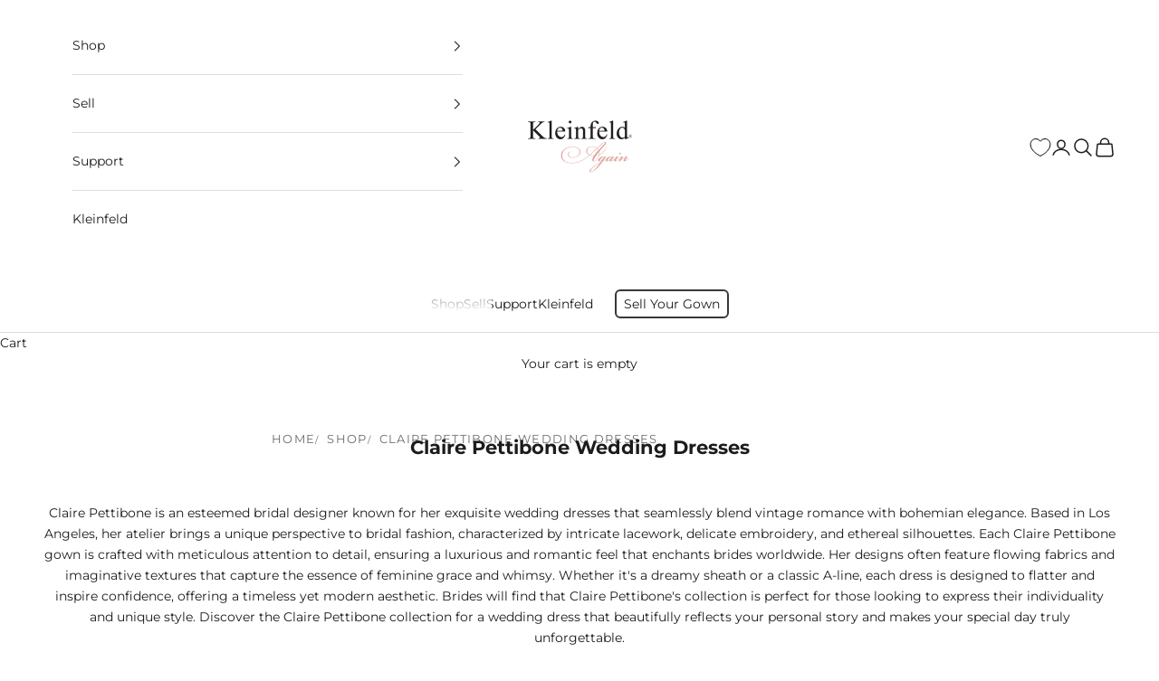

--- FILE ---
content_type: text/html; charset=utf-8
request_url: https://kleinfeldagain.com/collections/claire-pettibone
body_size: 40368
content:
<!doctype html>

<html class="no-js" lang="en" dir="ltr">
  <head>
    <style id="w3_bg_load">div:not(.w3_bg), section:not(.w3_bg), iframelazy:not(.w3_bg){background-image:none !important;}</style>
<script async crossorigin fetchpriority="high" src="/cdn/shopifycloud/importmap-polyfill/es-modules-shim.2.4.0.js"></script>
<script>
var w3_lazy_load_by_px = 200,
    blank_image_webp_url = "https://d2pk8plgu825qi.cloudfront.net/wp-content/uploads/blank.pngw3.webp",
    google_fonts_delay_load = 1e4,
    w3_mousemoveloadimg = !1,
    w3_page_is_scrolled = !1,
    w3_lazy_load_js = 1,
    w3_excluded_js = 0;
class w3_loadscripts {
    constructor(e) {
        this.triggerEvents = e, this.eventOptions = {
            passive: !0
        }, this.userEventListener = this.triggerListener.bind(this), this.lazy_trigger, this.style_load_fired, this.lazy_scripts_load_fired = 0, this.scripts_load_fired = 0, this.scripts_load_fire = 0, this.excluded_js = w3_excluded_js, this.w3_lazy_load_js = w3_lazy_load_js, this.w3_fonts = "undefined" != typeof w3_googlefont ? w3_googlefont : [], this.w3_styles = [], this.w3_scripts = {
            normal: [],
            async: [],
            defer: [],
            lazy: []
        }, this.allJQueries = []
    }
    user_events_add(e) {
        this.triggerEvents.forEach(t => window.addEventListener(t, e.userEventListener, e.eventOptions))
    }
    user_events_remove(e) {
        this.triggerEvents.forEach(t => window.removeEventListener(t, e.userEventListener, e.eventOptions))
    }
    triggerListener_on_load() {
        "loading" === document.readyState ? document.addEventListener("DOMContentLoaded", this.load_resources.bind(this)) : this.load_resources()
    }
    triggerListener() {
        this.user_events_remove(this), this.lazy_scripts_load_fired = 1, this.add_html_class("w3_user"), "loading" === document.readyState ? (document.addEventListener("DOMContentLoaded", this.load_style_resources.bind(this)), this.scripts_load_fire || document.addEventListener("DOMContentLoaded", this.load_resources.bind(this))) : (this.load_style_resources(), this.scripts_load_fire || this.load_resources())
    }
    async load_style_resources() {
        this.style_load_fired || (this.style_load_fired = !0, this.register_styles(), document.getElementsByTagName("html")[0].setAttribute("data-css", this.w3_styles.length), document.getElementsByTagName("html")[0].setAttribute("data-css-loaded", 0), this.preload_scripts(this.w3_styles), this.load_styles_preloaded())
    }
    async load_styles_preloaded() {
        setTimeout(function(e) {
            document.getElementsByTagName("html")[0].classList.contains("css-preloaded") ? e.load_styles(e.w3_styles) : e.load_styles_preloaded()
        }, 200, this)
    }
    async load_resources() {
        this.scripts_load_fired || (this.scripts_load_fired = !0, this.hold_event_listeners(), this.exe_document_write(), this.register_scripts(), this.add_html_class("w3_start"), "function" == typeof w3_events_on_start_js && w3_events_on_start_js(), this.preload_scripts(this.w3_scripts.normal), this.preload_scripts(this.w3_scripts.defer), this.preload_scripts(this.w3_scripts.async), this.wnwAnalytics(), this.wnwBoomerang(), await this.load_scripts(this.w3_scripts.normal), await this.load_scripts(this.w3_scripts.defer), await this.load_scripts(this.w3_scripts.async), await this.execute_domcontentloaded(), await this.execute_window_load(), window.dispatchEvent(new Event("w3-scripts-loaded")), this.add_html_class("w3_js"), "function" == typeof w3_events_on_end_js && w3_events_on_end_js(), this.lazy_trigger = setInterval(this.w3_trigger_lazy_script, 500, this))
    }
    async w3_trigger_lazy_script(e) {
        e.lazy_scripts_load_fired && (await e.load_scripts(e.w3_scripts.lazy), e.add_html_class("jsload"), clearInterval(e.lazy_trigger))
    }
    add_html_class(e) {
        document.getElementsByTagName("html")[0].classList.add(e)
    }
    register_scripts() {
        document.querySelectorAll("script[type=lazyload_int]").forEach(e => {
            e.hasAttribute("data-src") ? e.hasAttribute("async") && !1 !== e.async ? this.w3_scripts.async.push(e) : e.hasAttribute("defer") && !1 !== e.defer || "module" === e.getAttribute("data-w3-type") ? this.w3_scripts.defer.push(e) : this.w3_scripts.normal.push(e) : this.w3_scripts.normal.push(e)
        }), document.querySelectorAll("script[type=lazyload_ext]").forEach(e => {
            this.w3_scripts.lazy.push(e)
        })
    }
    register_styles() {
        document.querySelectorAll("link[data-href]").forEach(e => {
            this.w3_styles.push(e)
        })
    }
    async execute_script(e) {
        return await this.repaint_frame(), new Promise(t => {
            let s = document.createElement("script"),
                a;
            [...e.attributes].forEach(e => {
                let t = e.nodeName;
                "type" !== t && "data-src" !== t && ("data-w3-type" === t && (t = "type", a = e.nodeValue), s.setAttribute(t, e.nodeValue))
            }), e.hasAttribute("data-src") ? (s.setAttribute("src", e.getAttribute("data-src")), s.addEventListener("load", t), s.addEventListener("error", t)) : (s.text = e.text, t()), null !== e.parentNode && e.parentNode.replaceChild(s, e)
        })
    }
    async execute_styles(e) {
        var t;
        let s;
        return t = e, void((s = document.createElement("link")).href = t.getAttribute("data-href"), s.rel = "stylesheet", document.head.appendChild(s), t.parentNode.removeChild(t))
    }
    async load_scripts(e) {
        let t = e.shift();
        return t ? (await this.execute_script(t), this.load_scripts(e)) : Promise.resolve()
    }
    async load_styles(e) {
        let t = e.shift();
        return t ? (this.execute_styles(t), this.load_styles(e)) : "loaded"
    }
    async load_fonts(e) {
        var t = document.createDocumentFragment();
        e.forEach(e => {
            let s = document.createElement("link");
            s.href = e, s.rel = "stylesheet", t.appendChild(s)
        }), setTimeout(function() {
            document.head.appendChild(t)
        }, google_fonts_delay_load)
    }
    preload_scripts(e) {
        var t = document.createDocumentFragment(),
            s = 0,
            a = this;
        [...e].forEach(i => {
            let r = i.getAttribute("data-src"),
                n = i.getAttribute("data-href");
            if (r) {
                let d = document.createElement("link");
                d.href = r, d.rel = "preload", d.as = "script", t.appendChild(d)
            } else if (n) {
                let l = document.createElement("link");
                l.href = n, l.rel = "preload", l.as = "style", s++, e.length == s && (l.dataset.last = 1), t.appendChild(l), l.onload = function() {
                    fetch(this.href).then(e => e.blob()).then(e => {
                        a.update_css_loader()
                    }).catch(e => {
                        a.update_css_loader()
                    })
                }, l.onerror = function() {
                    a.update_css_loader()
                }
            }
        }), document.head.appendChild(t)
    }
    update_css_loader() {
        document.getElementsByTagName("html")[0].setAttribute("data-css-loaded", parseInt(document.getElementsByTagName("html")[0].getAttribute("data-css-loaded")) + 1), document.getElementsByTagName("html")[0].getAttribute("data-css") == document.getElementsByTagName("html")[0].getAttribute("data-css-loaded") && document.getElementsByTagName("html")[0].classList.add("css-preloaded")
    }
    hold_event_listeners() {
        let e = {};

        function t(t, s) {
            ! function(t) {
                function s(s) {
                    return e[t].eventsToRewrite.indexOf(s) >= 0 ? "w3-" + s : s
                }
                e[t] || (e[t] = {
                    originalFunctions: {
                        add: t.addEventListener,
                        remove: t.removeEventListener
                    },
                    eventsToRewrite: []
                }, t.addEventListener = function() {
                    arguments[0] = s(arguments[0]), e[t].originalFunctions.add.apply(t, arguments)
                }, t.removeEventListener = function() {
                    arguments[0] = s(arguments[0]), e[t].originalFunctions.remove.apply(t, arguments)
                })
            }(t), e[t].eventsToRewrite.push(s)
        }

        function s(e, t) {
            let s = e[t];
            Object.defineProperty(e, t, {
                get: () => s || function() {},
                set(a) {
                    e["w3" + t] = s = a
                }
            })
        }
        t(document, "DOMContentLoaded"), t(window, "DOMContentLoaded"), t(window, "load"), t(window, "pageshow"), t(document, "readystatechange"), s(document, "onreadystatechange"), s(window, "onload"), s(window, "onpageshow")
    }
    hold_jquery(e) {
        let t = window.jQuery;
        Object.defineProperty(window, "jQuery", {
            get: () => t,
            set(s) {
                if (s && s.fn && !e.allJQueries.includes(s)) {
                    s.fn.ready = s.fn.init.prototype.ready = function(t) {
                        if (void 0 !== t) return e.scripts_load_fired ? e.domReadyFired ? t.bind(document)(s) : document.addEventListener("w3-DOMContentLoaded", () => t.bind(document)(s)) : t.bind(document)(s), s(document)
                    };
                    let a = s.fn.on;
                    s.fn.on = s.fn.init.prototype.on = function() {
                        if ("ready" == arguments[0]) {
                            if (this[0] !== document) return a.apply(this, arguments), this;
                            arguments[1].bind(document)(s)
                        }
                        if (this[0] === window) {
                            function e(e) {
                                return e.split(" ").map(e => "load" === e || 0 === e.indexOf("load.") ? "w3-jquery-load" : e).join(" ")
                            }
                            "string" == typeof arguments[0] || arguments[0] instanceof String ? arguments[0] = e(arguments[0]) : "object" == typeof arguments[0] && Object.keys(arguments[0]).forEach(t => {
                                Object.assign(arguments[0], {
                                    [e(t)]: arguments[0][t]
                                })[t]
                            })
                        }
                        return a.apply(this, arguments), this
                    }, e.allJQueries.push(s)
                }
                t = s
            }
        })
    }
    async execute_domcontentloaded() {
        this.domReadyFired = !0, await this.repaint_frame(), document.dispatchEvent(new Event("w3-DOMContentLoaded")), await this.repaint_frame(), window.dispatchEvent(new Event("w3-DOMContentLoaded")), await this.repaint_frame(), document.dispatchEvent(new Event("w3-readystatechange")), await this.repaint_frame(), document.w3onreadystatechange && document.w3onreadystatechange()
    }
    async execute_window_load() {
        await this.repaint_frame(), setTimeout(function() {
            window.dispatchEvent(new Event("w3-load"))
        }, 100), await this.repaint_frame(), window.w3onload && window.w3onload(), await this.repaint_frame(), this.allJQueries.forEach(e => e(window).trigger("w3-jquery-load")), window.dispatchEvent(new Event("w3-pageshow")), await this.repaint_frame(), window.w3onpageshow && window.w3onpageshow()
    }
    exe_document_write() {
        let e = new Map;
        document.write = document.writeln = function(t) {
            let s = document.currentScript,
                a = document.createRange(),
                i = s.parentElement,
                r = e.get(s);
            void 0 === r && (r = s.nextSibling, e.set(s, r));
            let n = document.createDocumentFragment();
            a.setStart(n, 0), n.appendChild(a.createContextualFragment(t)), i.insertBefore(n, r)
        }
    }
    async repaint_frame() {
        return new Promise(e => requestAnimationFrame(e))
    }
    static execute() {
        let e = new w3_loadscripts(["keydown", "mousemove", "touchmove", "touchstart", "touchend", "wheel"]);
        e.load_fonts(e.w3_fonts), e.user_events_add(e), e.excluded_js || e.hold_jquery(e), e.w3_lazy_load_js || (e.scripts_load_fire = 1, e.triggerListener_on_load());
        let t = setInterval(function e(s) {
            null != document.body && (document.body.getBoundingClientRect().top < -30 && s.triggerListener(), clearInterval(t))
        }, 500, e)
    }
    wnwAnalytics() {
        document.querySelectorAll(".analytics").forEach(function(e) {
            trekkie.integrations = !1;
            var t = document.createElement("script");
            t.innerHTML = e.innerHTML, e.parentNode.insertBefore(t, e.nextSibling), e.parentNode.removeChild(e)
        })
    }
    wnwBoomerang() {
        document.querySelectorAll(".boomerang").forEach(function(e) {
            window.BOOMR.version = !1;
            var t = document.createElement("script");
            t.innerHTML = e.innerHTML, e.parentNode.insertBefore(t, e.nextSibling), e.parentNode.removeChild(e)
        })
    }
}
setTimeout(function(){
w3_loadscripts.execute();
},1000);
</script>
    <meta charset="utf-8">
    <meta
      name="viewport"
      content="width=device-width, initial-scale=1.0, height=device-height, minimum-scale=1.0, maximum-scale=5.0"
    >

    <title>
      Claire Pettibone Wedding Dresses
    </title><meta name="description" content="Claire Pettibone wedding dresses are known for romantic designs, intricate lacework, and vintage-inspired details. Discover captivating bridal gowns perfect for unique brides. Explore the collection."><link rel="canonical" href="https://kleinfeldagain.com/collections/claire-pettibone"><link rel="shortcut icon" href="//kleinfeldagain.com/cdn/shop/files/favi1.png?v=1720272259&width=96">
      <link rel="apple-touch-icon" href="//kleinfeldagain.com/cdn/shop/files/favi1.png?v=1720272259&width=180"><link rel="preconnect" href="https://fonts.shopifycdn.com" crossorigin><link rel="preload" href="//kleinfeldagain.com/cdn/fonts/pt_serif/ptserif_n4.5dc26655329dc6264a046fc444eea109ea514d3d.woff2" as="font" type="font/woff2" crossorigin><link rel="preload" href="//kleinfeldagain.com/cdn/fonts/montserrat/montserrat_n4.81949fa0ac9fd2021e16436151e8eaa539321637.woff2" as="font" type="font/woff2" crossorigin><meta property="og:type" content="website">
  <meta property="og:title" content="Claire Pettibone Wedding Dresses"><meta property="og:description" content="Claire Pettibone wedding dresses are known for romantic designs, intricate lacework, and vintage-inspired details. Discover captivating bridal gowns perfect for unique brides. Explore the collection."><meta property="og:url" content="https://kleinfeldagain.com/collections/claire-pettibone">
<meta property="og:site_name" content="Kleinfeld Again"><meta name="twitter:card" content="summary"><meta name="twitter:title" content="Claire Pettibone Wedding Dresses">
  <meta name="twitter:description" content="">


  <script type="application/ld+json">
  {
    "@context": "https://schema.org",
    "@type": "BreadcrumbList",
  "itemListElement": [{
      "@type": "ListItem",
      "position": 1,
      "name": "Home",
      "item": "https://kleinfeldagain.com"
    },{
          "@type": "ListItem",
          "position": 2,
          "name": "Claire Pettibone Wedding Dresses",
          "item": "https://kleinfeldagain.com/collections/claire-pettibone"
        }]
  }
  </script>

<style>/* Typography (heading) */
  @font-face {
  font-family: "PT Serif";
  font-weight: 400;
  font-style: normal;
  font-display: fallback;
  src: url("//kleinfeldagain.com/cdn/fonts/pt_serif/ptserif_n4.5dc26655329dc6264a046fc444eea109ea514d3d.woff2") format("woff2"),
       url("//kleinfeldagain.com/cdn/fonts/pt_serif/ptserif_n4.1549d2c00b7c71aa534c98bf662cdf9b8ae01b92.woff") format("woff");
}

@font-face {
  font-family: "PT Serif";
  font-weight: 400;
  font-style: italic;
  font-display: fallback;
  src: url("//kleinfeldagain.com/cdn/fonts/pt_serif/ptserif_i4.1afa02f8df7ccae6643176d4e6d154b743bbe421.woff2") format("woff2"),
       url("//kleinfeldagain.com/cdn/fonts/pt_serif/ptserif_i4.7f2e0dc06d42deb66485d571450c1756b37093e3.woff") format("woff");
}

/* Typography (body) */
  @font-face {
  font-family: Montserrat;
  font-weight: 400;
  font-style: normal;
  font-display: fallback;
  src: url("//kleinfeldagain.com/cdn/fonts/montserrat/montserrat_n4.81949fa0ac9fd2021e16436151e8eaa539321637.woff2") format("woff2"),
       url("//kleinfeldagain.com/cdn/fonts/montserrat/montserrat_n4.a6c632ca7b62da89c3594789ba828388aac693fe.woff") format("woff");
}

@font-face {
  font-family: Montserrat;
  font-weight: 400;
  font-style: italic;
  font-display: fallback;
  src: url("//kleinfeldagain.com/cdn/fonts/montserrat/montserrat_i4.5a4ea298b4789e064f62a29aafc18d41f09ae59b.woff2") format("woff2"),
       url("//kleinfeldagain.com/cdn/fonts/montserrat/montserrat_i4.072b5869c5e0ed5b9d2021e4c2af132e16681ad2.woff") format("woff");
}

@font-face {
  font-family: Montserrat;
  font-weight: 700;
  font-style: normal;
  font-display: fallback;
  src: url("//kleinfeldagain.com/cdn/fonts/montserrat/montserrat_n7.3c434e22befd5c18a6b4afadb1e3d77c128c7939.woff2") format("woff2"),
       url("//kleinfeldagain.com/cdn/fonts/montserrat/montserrat_n7.5d9fa6e2cae713c8fb539a9876489d86207fe957.woff") format("woff");
}

@font-face {
  font-family: Montserrat;
  font-weight: 700;
  font-style: italic;
  font-display: fallback;
  src: url("//kleinfeldagain.com/cdn/fonts/montserrat/montserrat_i7.a0d4a463df4f146567d871890ffb3c80408e7732.woff2") format("woff2"),
       url("//kleinfeldagain.com/cdn/fonts/montserrat/montserrat_i7.f6ec9f2a0681acc6f8152c40921d2a4d2e1a2c78.woff") format("woff");
}

:root {
    /* Container */
    --container-max-width: 100%;
    --container-xxs-max-width: 27.5rem; /* 440px */
    --container-xs-max-width: 42.5rem; /* 680px */
    --container-sm-max-width: 61.25rem; /* 980px */
    --container-md-max-width: 71.875rem; /* 1150px */
    --container-lg-max-width: 78.75rem; /* 1260px */
    --container-xl-max-width: 85rem; /* 1360px */
    --container-gutter: 1.25rem;

    --section-vertical-spacing: 3rem;
    --section-vertical-spacing-tight:2.5rem;

    --section-stack-gap:2.5rem;
    --section-stack-gap-tight:2.25rem;

    /* Form settings */
    --form-gap: 1.25rem; /* Gap between fieldset and submit button */
    --fieldset-gap: 1rem; /* Gap between each form input within a fieldset */
    --form-control-gap: 0.625rem; /* Gap between input and label (ignored for floating label) */
    --checkbox-control-gap: 0.75rem; /* Horizontal gap between checkbox and its associated label */
    --input-padding-block: 0.65rem; /* Vertical padding for input, textarea and native select */
    --input-padding-inline: 0.8rem; /* Horizontal padding for input, textarea and native select */
    --checkbox-size: 0.875rem; /* Size (width and height) for checkbox */

    /* Other sizes */
    --sticky-area-height: calc(var(--announcement-bar-is-sticky, 0) * var(--announcement-bar-height, 0px) + var(--header-is-sticky, 0) * var(--header-is-visible, 1) * var(--header-height, 0px));

    /* RTL support */
    --transform-logical-flip: 1;
    --transform-origin-start: left;
    --transform-origin-end: right;

    /**
     * ---------------------------------------------------------------------
     * TYPOGRAPHY
     * ---------------------------------------------------------------------
     */

    /* Font properties */
    --heading-font-family: "PT Serif", serif;
    --heading-font-weight: 400;
    --heading-font-style: normal;
    --heading-text-transform: uppercase;
    --heading-letter-spacing: 0.1em;
    --text-font-family: Montserrat, sans-serif;
    --text-font-weight: 400;
    --text-font-style: normal;
    --text-letter-spacing: 0.0em;
    --button-font: var(--text-font-style) var(--text-font-weight) var(--text-sm) / 1.65 var(--text-font-family);
    --button-text-transform: uppercase;
    --button-letter-spacing: 0.18em;

    /* Font sizes */--text-heading-size-factor: 1.2;
    --text-h1: max(0.6875rem, clamp(1.375rem, 1.146341463414634rem + 0.975609756097561vw, 2rem) * var(--text-heading-size-factor));
    --text-h2: max(0.6875rem, clamp(1.25rem, 1.0670731707317074rem + 0.7804878048780488vw, 1.75rem) * var(--text-heading-size-factor));
    --text-h3: max(0.6875rem, clamp(1.125rem, 1.0335365853658536rem + 0.3902439024390244vw, 1.375rem) * var(--text-heading-size-factor));
    --text-h4: max(0.6875rem, clamp(1rem, 0.9542682926829268rem + 0.1951219512195122vw, 1.125rem) * var(--text-heading-size-factor));
    --text-h5: calc(0.875rem * var(--text-heading-size-factor));
    --text-h6: calc(0.75rem * var(--text-heading-size-factor));

    --text-xs: 0.75rem;
    --text-sm: 0.8125rem;
    --text-base: 0.875rem;
    --text-lg: 1.0rem;
    --text-xl: 1.125rem;

    /* Rounded variables (used for border radius) */
    --rounded-full: 9999px;
    --button-border-radius: 0.0rem;
    --input-border-radius: 0.0rem;

    /* Box shadow */
    --shadow-sm: 0 2px 8px rgb(0 0 0 / 0.05);
    --shadow: 0 5px 15px rgb(0 0 0 / 0.05);
    --shadow-md: 0 5px 30px rgb(0 0 0 / 0.05);
    --shadow-block: px px px rgb(var(--text-primary) / 0.0);

    /**
     * ---------------------------------------------------------------------
     * OTHER
     * ---------------------------------------------------------------------
     */

    --checkmark-svg-url: url(//kleinfeldagain.com/cdn/shop/t/55/assets/checkmark.svg?v=77552481021870063511765806605);
    --cursor-zoom-in-svg-url: url(//kleinfeldagain.com/cdn/shop/t/55/assets/cursor-zoom-in.svg?v=112480252220988712521765806605);
  }

  [dir="rtl"]:root {
    /* RTL support */
    --transform-logical-flip: -1;
    --transform-origin-start: right;
    --transform-origin-end: left;
  }

  @media screen and (min-width: 700px) {
    :root {
      /* Typography (font size) */
      --text-xs: 0.75rem;
      --text-sm: 0.8125rem;
      --text-base: 0.875rem;
      --text-lg: 1.0rem;
      --text-xl: 1.25rem;

      /* Spacing settings */
      --container-gutter: 2rem;
    }
  }

  @media screen and (min-width: 1000px) {
    :root {
      /* Spacing settings */
      --container-gutter: 3rem;

      --section-vertical-spacing: 5rem;
      --section-vertical-spacing-tight: 4rem;

      --section-stack-gap:4rem;
      --section-stack-gap-tight:4rem;
    }
  }:root {/* Overlay used for modal */
    --page-overlay: 0 0 0 / 0.4;

    /* We use the first scheme background as default */
    --page-background: ;

    /* Product colors */
    --on-sale-text: 227 44 43;
    --on-sale-badge-background: 227 44 43;
    --on-sale-badge-text: 255 255 255;
    --sold-out-badge-background: 239 239 239;
    --sold-out-badge-text: 0 0 0 / 0.65;
    --custom-badge-background: 160 104 97;
    --custom-badge-text: 255 255 255;
    --star-color: 28 28 28;

    /* Status colors */
    --success-background: 212 227 203;
    --success-text: 48 122 7;
    --warning-background: 253 241 224;
    --warning-text: 237 138 0;
    --error-background: 243 204 204;
    --error-text: 203 43 43;
  }.color-scheme--scheme-1 {
      /* Color settings */--accent: 28 28 28;
      --text-color: 28 28 28;
      --background: 255 255 255 / 1.0;
      --background-without-opacity: 255 255 255;
      --background-gradient: ;--border-color: 221 221 221;/* Button colors */
      --button-background: 28 28 28;
      --button-text-color: 255 255 255;

      /* Circled buttons */
      --circle-button-background: 255 255 255;
      --circle-button-text-color: 28 28 28;
    }.shopify-section:has(.section-spacing.color-scheme--bg-54922f2e920ba8346f6dc0fba343d673) + .shopify-section:has(.section-spacing.color-scheme--bg-54922f2e920ba8346f6dc0fba343d673:not(.bordered-section)) .section-spacing {
      padding-block-start: 0;
    }.color-scheme--scheme-2 {
      /* Color settings */--accent: 28 28 28;
      --text-color: 28 28 28;
      --background: 255 255 255 / 1.0;
      --background-without-opacity: 255 255 255;
      --background-gradient: ;--border-color: 221 221 221;/* Button colors */
      --button-background: 28 28 28;
      --button-text-color: 255 255 255;

      /* Circled buttons */
      --circle-button-background: 255 255 255;
      --circle-button-text-color: 28 28 28;
    }.shopify-section:has(.section-spacing.color-scheme--bg-54922f2e920ba8346f6dc0fba343d673) + .shopify-section:has(.section-spacing.color-scheme--bg-54922f2e920ba8346f6dc0fba343d673:not(.bordered-section)) .section-spacing {
      padding-block-start: 0;
    }.color-scheme--scheme-3 {
      /* Color settings */--accent: 255 255 255;
      --text-color: 255 255 255;
      --background: 28 28 28 / 1.0;
      --background-without-opacity: 28 28 28;
      --background-gradient: ;--border-color: 62 62 62;/* Button colors */
      --button-background: 255 255 255;
      --button-text-color: 28 28 28;

      /* Circled buttons */
      --circle-button-background: 255 255 255;
      --circle-button-text-color: 28 28 28;
    }.shopify-section:has(.section-spacing.color-scheme--bg-c1f8cb21047e4797e94d0969dc5d1e44) + .shopify-section:has(.section-spacing.color-scheme--bg-c1f8cb21047e4797e94d0969dc5d1e44:not(.bordered-section)) .section-spacing {
      padding-block-start: 0;
    }.color-scheme--scheme-4 {
      /* Color settings */--accent: 255 255 255;
      --text-color: 255 255 255;
      --background: 0 0 0 / 0.0;
      --background-without-opacity: 0 0 0;
      --background-gradient: ;--border-color: 255 255 255;/* Button colors */
      --button-background: 255 255 255;
      --button-text-color: 28 28 28;

      /* Circled buttons */
      --circle-button-background: 255 255 255;
      --circle-button-text-color: 28 28 28;
    }.shopify-section:has(.section-spacing.color-scheme--bg-3671eee015764974ee0aef1536023e0f) + .shopify-section:has(.section-spacing.color-scheme--bg-3671eee015764974ee0aef1536023e0f:not(.bordered-section)) .section-spacing {
      padding-block-start: 0;
    }.color-scheme--scheme-be9f7cab-97c0-4c1d-a4c4-99890278e37f {
      /* Color settings */--accent: 0 0 0;
      --text-color: 0 0 0;
      --background: 255 255 255 / 1.0;
      --background-without-opacity: 255 255 255;
      --background-gradient: ;--border-color: 217 217 217;/* Button colors */
      --button-background: 0 0 0;
      --button-text-color: 255 255 255;

      /* Circled buttons */
      --circle-button-background: 255 255 255;
      --circle-button-text-color: 0 0 0;
    }.shopify-section:has(.section-spacing.color-scheme--bg-54922f2e920ba8346f6dc0fba343d673) + .shopify-section:has(.section-spacing.color-scheme--bg-54922f2e920ba8346f6dc0fba343d673:not(.bordered-section)) .section-spacing {
      padding-block-start: 0;
    }.color-scheme--dialog {
      /* Color settings */--accent: 28 28 28;
      --text-color: 28 28 28;
      --background: 255 255 255 / 1.0;
      --background-without-opacity: 255 255 255;
      --background-gradient: ;--border-color: 221 221 221;/* Button colors */
      --button-background: 28 28 28;
      --button-text-color: 255 255 255;

      /* Circled buttons */
      --circle-button-background: 255 255 255;
      --circle-button-text-color: 28 28 28;
    }
</style><script>
  document.documentElement.classList.replace('no-js', 'js');

  // This allows to expose several variables to the global scope, to be used in scripts
  window.themeVariables = {
    settings: {
      showPageTransition: false,
      pageType: "collection",
      moneyFormat: "${{amount}}",
      moneyWithCurrencyFormat: "${{amount}} USD",
      currencyCodeEnabled: false,
      cartType: "drawer",
      staggerMenuApparition: false
    },

    strings: {
      addToCartButton: "Add to cart",
      soldOutButton: "Sold out",
      preOrderButton: "Pre-order",
      unavailableButton: "Unavailable",
      addedToCart: "Added to your cart!",
      closeGallery: "Close gallery",
      zoomGallery: "Zoom picture",
      errorGallery: "Image cannot be loaded",
      soldOutBadge: "Sold out",
      discountBadge: "Save @@",
      sku: "SKU:",
      shippingEstimatorNoResults: "Sorry, we do not ship to your address.",
      shippingEstimatorOneResult: "There is one shipping rate for your address:",
      shippingEstimatorMultipleResults: "There are several shipping rates for your address:",
      shippingEstimatorError: "One or more error occurred while retrieving shipping rates:",
      next: "Next",
      previous: "Previous"
    },

    mediaQueries: {
      'sm': 'screen and (min-width: 700px)',
      'md': 'screen and (min-width: 1000px)',
      'lg': 'screen and (min-width: 1150px)',
      'xl': 'screen and (min-width: 1400px)',
      '2xl': 'screen and (min-width: 1600px)',
      'sm-max': 'screen and (max-width: 699px)',
      'md-max': 'screen and (max-width: 999px)',
      'lg-max': 'screen and (max-width: 1149px)',
      'xl-max': 'screen and (max-width: 1399px)',
      '2xl-max': 'screen and (max-width: 1599px)',
      'motion-safe': '(prefers-reduced-motion: no-preference)',
      'motion-reduce': '(prefers-reduced-motion: reduce)',
      'supports-hover': 'screen and (pointer: fine)',
      'supports-touch': 'screen and (hover: none)'
    }
  };</script><script>
      if (!(HTMLScriptElement.supports && HTMLScriptElement.supports('importmap'))) {
        const importMapPolyfill = document.createElement('script');
        importMapPolyfill.async = true;
        importMapPolyfill.src = "//kleinfeldagain.com/cdn/shop/t/55/assets/es-module-shims.min.js?v=163628956881225179081765806605";

        document.head.appendChild(importMapPolyfill);
      }
    </script>

    <script type="importmap">{
        "imports": {
          "vendor": "//kleinfeldagain.com/cdn/shop/t/55/assets/vendor.min.js?v=55120211853256353121765806605",
          "theme": "//kleinfeldagain.com/cdn/shop/t/55/assets/theme.js?v=61113061376702214951765806605",
          "photoswipe": "//kleinfeldagain.com/cdn/shop/t/55/assets/photoswipe.min.js?v=20290624223189769891765806605"
        }
      }
    </script>
    <script
      data-src="https://cdnjs.cloudflare.com/ajax/libs/lazysizes/5.3.2/lazysizes.min.js"
      type="lazyload_int"
    ></script>

    
      <script type="lazyload_int" data-w3-type="module" data-src="//kleinfeldagain.com/cdn/shop/t/55/assets/vendor.min.js?v=55120211853256353121765806605"></script>
      <script type="lazyload_int" data-w3-type="module" data-src="//kleinfeldagain.com/cdn/shop/t/55/assets/theme.js?v=61113061376702214951765806605"></script>
    

      <script>window.performance && window.performance.mark && window.performance.mark('shopify.content_for_header.start');</script><meta name="facebook-domain-verification" content="k7gyf3zzrex77nig0zh80iv69cwec4">
<meta name="google-site-verification" content="6YA5lqiYZmmE1JAgNHuYwI8Pm22DAff8ug7lsU7TN8Y">
<meta id="shopify-digital-wallet" name="shopify-digital-wallet" content="/84209467690/digital_wallets/dialog">
<meta name="shopify-checkout-api-token" content="f7e60257a42b6bde508858c06dcfa41a">
<meta id="in-context-paypal-metadata" data-shop-id="84209467690" data-venmo-supported="true" data-environment="production" data-locale="en_US" data-paypal-v4="true" data-currency="USD">
<link rel="alternate" type="application/atom+xml" title="Feed" href="/collections/claire-pettibone.atom" />
<link rel="alternate" type="application/json+oembed" href="https://kleinfeldagain.com/collections/claire-pettibone.oembed">
<script type="lazyload_int" data-src="/checkouts/internal/preloads.js?locale=en-US"></script>
<link rel="preconnect" href="https://shop.app" crossorigin="anonymous">
<script type="lazyload_int" data-src="https://shop.app/checkouts/internal/preloads.js?locale=en-US&shop_id=84209467690" crossorigin="anonymous"></script>
<script id="apple-pay-shop-capabilities" type="application/json">{"shopId":84209467690,"countryCode":"US","currencyCode":"USD","merchantCapabilities":["supports3DS"],"merchantId":"gid:\/\/shopify\/Shop\/84209467690","merchantName":"Kleinfeld Again","requiredBillingContactFields":["postalAddress","email","phone"],"requiredShippingContactFields":["postalAddress","email","phone"],"shippingType":"shipping","supportedNetworks":["visa","masterCard","amex","discover","elo","jcb"],"total":{"type":"pending","label":"Kleinfeld Again","amount":"1.00"},"shopifyPaymentsEnabled":true,"supportsSubscriptions":true}</script>
<script id="shopify-features" type="application/json">{"accessToken":"f7e60257a42b6bde508858c06dcfa41a","betas":["rich-media-storefront-analytics"],"domain":"kleinfeldagain.com","predictiveSearch":true,"shopId":84209467690,"locale":"en"}</script>
<script>var Shopify = Shopify || {};
Shopify.shop = "kleinfeldagain.myshopify.com";
Shopify.locale = "en";
Shopify.currency = {"active":"USD","rate":"1.0"};
Shopify.country = "US";
Shopify.theme = {"name":"VTO Kleinfeld Again 5.3-12152005","id":183103193386,"schema_name":"Prestige","schema_version":"9.3.0","theme_store_id":855,"role":"main"};
Shopify.theme.handle = "null";
Shopify.theme.style = {"id":null,"handle":null};
Shopify.cdnHost = "kleinfeldagain.com/cdn";
Shopify.routes = Shopify.routes || {};
Shopify.routes.root = "/";</script>
<script type="lazyload_int" data-w3-type="module">!function(o){(o.Shopify=o.Shopify||{}).modules=!0}(window);</script>
<script>!function(o){function n(){var o=[];function n(){o.push(Array.prototype.slice.apply(arguments))}return n.q=o,n}var t=o.Shopify=o.Shopify||{};t.loadFeatures=n(),t.autoloadFeatures=n()}(window);</script>
<script>
  window.ShopifyPay = window.ShopifyPay || {};
  window.ShopifyPay.apiHost = "shop.app\/pay";
  window.ShopifyPay.redirectState = null;
</script>
<script id="shop-js-analytics" type="application/json">{"pageType":"collection"}</script>
<script type="lazyload_int" data-w3-type="module" data-src="//kleinfeldagain.com/cdn/shopifycloud/shop-js/modules/v2/client.init-shop-cart-sync_BdyHc3Nr.en.esm.js"></script>
<script type="lazyload_int" data-w3-type="module" data-src="//kleinfeldagain.com/cdn/shopifycloud/shop-js/modules/v2/chunk.common_Daul8nwZ.esm.js"></script>
<script type="lazyload_int" data-w3-type="module">
  await import("//kleinfeldagain.com/cdn/shopifycloud/shop-js/modules/v2/client.init-shop-cart-sync_BdyHc3Nr.en.esm.js");
await import("//kleinfeldagain.com/cdn/shopifycloud/shop-js/modules/v2/chunk.common_Daul8nwZ.esm.js");

  window.Shopify.SignInWithShop?.initShopCartSync?.({"fedCMEnabled":true,"windoidEnabled":true});

</script>
<script>
  window.Shopify = window.Shopify || {};
  if (!window.Shopify.featureAssets) window.Shopify.featureAssets = {};
  window.Shopify.featureAssets['shop-js'] = {"shop-cart-sync":["modules/v2/client.shop-cart-sync_QYOiDySF.en.esm.js","modules/v2/chunk.common_Daul8nwZ.esm.js"],"init-fed-cm":["modules/v2/client.init-fed-cm_DchLp9rc.en.esm.js","modules/v2/chunk.common_Daul8nwZ.esm.js"],"shop-button":["modules/v2/client.shop-button_OV7bAJc5.en.esm.js","modules/v2/chunk.common_Daul8nwZ.esm.js"],"init-windoid":["modules/v2/client.init-windoid_DwxFKQ8e.en.esm.js","modules/v2/chunk.common_Daul8nwZ.esm.js"],"shop-cash-offers":["modules/v2/client.shop-cash-offers_DWtL6Bq3.en.esm.js","modules/v2/chunk.common_Daul8nwZ.esm.js","modules/v2/chunk.modal_CQq8HTM6.esm.js"],"shop-toast-manager":["modules/v2/client.shop-toast-manager_CX9r1SjA.en.esm.js","modules/v2/chunk.common_Daul8nwZ.esm.js"],"init-shop-email-lookup-coordinator":["modules/v2/client.init-shop-email-lookup-coordinator_UhKnw74l.en.esm.js","modules/v2/chunk.common_Daul8nwZ.esm.js"],"pay-button":["modules/v2/client.pay-button_DzxNnLDY.en.esm.js","modules/v2/chunk.common_Daul8nwZ.esm.js"],"avatar":["modules/v2/client.avatar_BTnouDA3.en.esm.js"],"init-shop-cart-sync":["modules/v2/client.init-shop-cart-sync_BdyHc3Nr.en.esm.js","modules/v2/chunk.common_Daul8nwZ.esm.js"],"shop-login-button":["modules/v2/client.shop-login-button_D8B466_1.en.esm.js","modules/v2/chunk.common_Daul8nwZ.esm.js","modules/v2/chunk.modal_CQq8HTM6.esm.js"],"init-customer-accounts-sign-up":["modules/v2/client.init-customer-accounts-sign-up_C8fpPm4i.en.esm.js","modules/v2/client.shop-login-button_D8B466_1.en.esm.js","modules/v2/chunk.common_Daul8nwZ.esm.js","modules/v2/chunk.modal_CQq8HTM6.esm.js"],"init-shop-for-new-customer-accounts":["modules/v2/client.init-shop-for-new-customer-accounts_CVTO0Ztu.en.esm.js","modules/v2/client.shop-login-button_D8B466_1.en.esm.js","modules/v2/chunk.common_Daul8nwZ.esm.js","modules/v2/chunk.modal_CQq8HTM6.esm.js"],"init-customer-accounts":["modules/v2/client.init-customer-accounts_dRgKMfrE.en.esm.js","modules/v2/client.shop-login-button_D8B466_1.en.esm.js","modules/v2/chunk.common_Daul8nwZ.esm.js","modules/v2/chunk.modal_CQq8HTM6.esm.js"],"shop-follow-button":["modules/v2/client.shop-follow-button_CkZpjEct.en.esm.js","modules/v2/chunk.common_Daul8nwZ.esm.js","modules/v2/chunk.modal_CQq8HTM6.esm.js"],"lead-capture":["modules/v2/client.lead-capture_BntHBhfp.en.esm.js","modules/v2/chunk.common_Daul8nwZ.esm.js","modules/v2/chunk.modal_CQq8HTM6.esm.js"],"checkout-modal":["modules/v2/client.checkout-modal_CfxcYbTm.en.esm.js","modules/v2/chunk.common_Daul8nwZ.esm.js","modules/v2/chunk.modal_CQq8HTM6.esm.js"],"shop-login":["modules/v2/client.shop-login_Da4GZ2H6.en.esm.js","modules/v2/chunk.common_Daul8nwZ.esm.js","modules/v2/chunk.modal_CQq8HTM6.esm.js"],"payment-terms":["modules/v2/client.payment-terms_MV4M3zvL.en.esm.js","modules/v2/chunk.common_Daul8nwZ.esm.js","modules/v2/chunk.modal_CQq8HTM6.esm.js"]};
</script>
<script>(function() {
  var isLoaded = false;
  function asyncLoad() {
    if (isLoaded) return;
    isLoaded = true;
    var urls = ["\/\/cdn.shopify.com\/proxy\/6e46572cdfbd059812404b0c1f06a99a2b3e2edbdea39bf5aec890ededcc773c\/shopify.livechatinc.com\/api\/v2\/script\/39fb17a7-63b2-452f-82dd-909de7ba5d9c\/widget.js?shop=kleinfeldagain.myshopify.com\u0026sp-cache-control=cHVibGljLCBtYXgtYWdlPTkwMA"];
    for (var i = 0; i < urls.length; i++) {
      var s = document.createElement('script');
      s.type = 'text/javascript';
      s.async = true;
      s.src = urls[i];
      var x = document.getElementsByTagName('script')[0];
      x.parentNode.insertBefore(s, x);
    }
  };
  if(window.attachEvent) {
    window.attachEvent('onload', asyncLoad);
  } else {
    window.addEventListener('w3-DOMContentLoaded', asyncLoad, false);
  }
})();</script>
<script id="__st">var __st={"a":84209467690,"offset":-18000,"reqid":"c05fa7e6-821c-4cad-a744-494c8731349a-1769028359","pageurl":"kleinfeldagain.com\/collections\/claire-pettibone","u":"5ea39fac0f08","p":"collection","rtyp":"collection","rid":475194589482};</script>
<script>window.ShopifyPaypalV4VisibilityTracking = true;</script>
<script id="captcha-bootstrap">!function(){'use strict';const t='contact',e='account',n='new_comment',o=[[t,t],['blogs',n],['comments',n],[t,'customer']],c=[[e,'customer_login'],[e,'guest_login'],[e,'recover_customer_password'],[e,'create_customer']],r=t=>t.map((([t,e])=>`form[action*='/${t}']:not([data-nocaptcha='true']) input[name='form_type'][value='${e}']`)).join(','),a=t=>()=>t?[...document.querySelectorAll(t)].map((t=>t.form)):[];function s(){const t=[...o],e=r(t);return a(e)}const i='password',u='form_key',d=['recaptcha-v3-token','g-recaptcha-response','h-captcha-response',i],f=()=>{try{return window.sessionStorage}catch{return}},m='__shopify_v',_=t=>t.elements[u];function p(t,e,n=!1){try{const o=window.sessionStorage,c=JSON.parse(o.getItem(e)),{data:r}=function(t){const{data:e,action:n}=t;return t[m]||n?{data:e,action:n}:{data:t,action:n}}(c);for(const[e,n]of Object.entries(r))t.elements[e]&&(t.elements[e].value=n);n&&o.removeItem(e)}catch(o){console.error('form repopulation failed',{error:o})}}const l='form_type',E='cptcha';function T(t){t.dataset[E]=!0}const w=window,h=w.document,L='Shopify',v='ce_forms',y='captcha';let A=!1;((t,e)=>{const n=(g='f06e6c50-85a8-45c8-87d0-21a2b65856fe',I='https://cdn.shopify.com/shopifycloud/storefront-forms-hcaptcha/ce_storefront_forms_captcha_hcaptcha.v1.5.2.iife.js',D={infoText:'Protected by hCaptcha',privacyText:'Privacy',termsText:'Terms'},(t,e,n)=>{const o=w[L][v],c=o.bindForm;if(c)return c(t,g,e,D).then(n);var r;o.q.push([[t,g,e,D],n]),r=I,A||(h.body.append(Object.assign(h.createElement('script'),{id:'captcha-provider',async:!0,src:r})),A=!0)});var g,I,D;w[L]=w[L]||{},w[L][v]=w[L][v]||{},w[L][v].q=[],w[L][y]=w[L][y]||{},w[L][y].protect=function(t,e){n(t,void 0,e),T(t)},Object.freeze(w[L][y]),function(t,e,n,w,h,L){const[v,y,A,g]=function(t,e,n){const i=e?o:[],u=t?c:[],d=[...i,...u],f=r(d),m=r(i),_=r(d.filter((([t,e])=>n.includes(e))));return[a(f),a(m),a(_),s()]}(w,h,L),I=t=>{const e=t.target;return e instanceof HTMLFormElement?e:e&&e.form},D=t=>v().includes(t);t.addEventListener('submit',(t=>{const e=I(t);if(!e)return;const n=D(e)&&!e.dataset.hcaptchaBound&&!e.dataset.recaptchaBound,o=_(e),c=g().includes(e)&&(!o||!o.value);(n||c)&&t.preventDefault(),c&&!n&&(function(t){try{if(!f())return;!function(t){const e=f();if(!e)return;const n=_(t);if(!n)return;const o=n.value;o&&e.removeItem(o)}(t);const e=Array.from(Array(32),(()=>Math.random().toString(36)[2])).join('');!function(t,e){_(t)||t.append(Object.assign(document.createElement('input'),{type:'hidden',name:u})),t.elements[u].value=e}(t,e),function(t,e){const n=f();if(!n)return;const o=[...t.querySelectorAll(`input[type='${i}']`)].map((({name:t})=>t)),c=[...d,...o],r={};for(const[a,s]of new FormData(t).entries())c.includes(a)||(r[a]=s);n.setItem(e,JSON.stringify({[m]:1,action:t.action,data:r}))}(t,e)}catch(e){console.error('failed to persist form',e)}}(e),e.submit())}));const S=(t,e)=>{t&&!t.dataset[E]&&(n(t,e.some((e=>e===t))),T(t))};for(const o of['focusin','change'])t.addEventListener(o,(t=>{const e=I(t);D(e)&&S(e,y())}));const B=e.get('form_key'),M=e.get(l),P=B&&M;t.addEventListener('w3-DOMContentLoaded',(()=>{const t=y();if(P)for(const e of t)e.elements[l].value===M&&p(e,B);[...new Set([...A(),...v().filter((t=>'true'===t.dataset.shopifyCaptcha))])].forEach((e=>S(e,t)))}))}(h,new URLSearchParams(w.location.search),n,t,e,['guest_login'])})(!0,!0)}();</script>
<script integrity="sha256-4kQ18oKyAcykRKYeNunJcIwy7WH5gtpwJnB7kiuLZ1E=" data-source-attribution="shopify.loadfeatures" type="lazyload_int" data-src="//kleinfeldagain.com/cdn/shopifycloud/storefront/assets/storefront/load_feature-a0a9edcb.js" crossorigin="anonymous"></script>
<script crossorigin="anonymous" type="lazyload_int" data-src="//kleinfeldagain.com/cdn/shopifycloud/storefront/assets/shopify_pay/storefront-65b4c6d7.js?v=20250812"></script>
<script data-source-attribution="shopify.dynamic_checkout.dynamic.init">var Shopify=Shopify||{};Shopify.PaymentButton=Shopify.PaymentButton||{isStorefrontPortableWallets:!0,init:function(){window.Shopify.PaymentButton.init=function(){};var t=document.createElement("script");t.src="https://kleinfeldagain.com/cdn/shopifycloud/portable-wallets/latest/portable-wallets.en.js",t.type="module",document.head.appendChild(t)}};
</script>
<script data-source-attribution="shopify.dynamic_checkout.buyer_consent">
  function portableWalletsHideBuyerConsent(e){var t=document.getElementById("shopify-buyer-consent"),n=document.getElementById("shopify-subscription-policy-button");t&&n&&(t.classList.add("hidden"),t.setAttribute("aria-hidden","true"),n.removeEventListener("click",e))}function portableWalletsShowBuyerConsent(e){var t=document.getElementById("shopify-buyer-consent"),n=document.getElementById("shopify-subscription-policy-button");t&&n&&(t.classList.remove("hidden"),t.removeAttribute("aria-hidden"),n.addEventListener("click",e))}window.Shopify?.PaymentButton&&(window.Shopify.PaymentButton.hideBuyerConsent=portableWalletsHideBuyerConsent,window.Shopify.PaymentButton.showBuyerConsent=portableWalletsShowBuyerConsent);
</script>
<script data-source-attribution="shopify.dynamic_checkout.cart.bootstrap">document.addEventListener("w3-DOMContentLoaded",(function(){function t(){return document.querySelector("shopify-accelerated-checkout-cart, shopify-accelerated-checkout")}if(t())Shopify.PaymentButton.init();else{new MutationObserver((function(e,n){t()&&(Shopify.PaymentButton.init(),n.disconnect())})).observe(document.body,{childList:!0,subtree:!0})}}));
</script>
<script id='scb4127' type='text/javascript' async='' data-src='https://kleinfeldagain.com/cdn/shopifycloud/privacy-banner/storefront-banner.js'></script><link id="shopify-accelerated-checkout-styles" rel="stylesheet" media="screen" href="https://kleinfeldagain.com/cdn/shopifycloud/portable-wallets/latest/accelerated-checkout-backwards-compat.css" crossorigin="anonymous">
<style id="shopify-accelerated-checkout-cart">
        #shopify-buyer-consent {
  margin-top: 1em;
  display: inline-block;
  width: 100%;
}

#shopify-buyer-consent.hidden {
  display: none;
}

#shopify-subscription-policy-button {
  background: none;
  border: none;
  padding: 0;
  text-decoration: underline;
  font-size: inherit;
  cursor: pointer;
}

#shopify-subscription-policy-button::before {
  box-shadow: none;
}

      </style>

<script>window.performance && window.performance.mark && window.performance.mark('shopify.content_for_header.end');</script>
      <script>
        var trekkie=[];trekkie.integrations=!0;window.BOOMR={},window.BOOMR.version=true;
      </script><link href="//kleinfeldagain.com/cdn/shop/t/55/assets/theme.css?v=171068673803136333751765806605" rel="stylesheet" type="text/css" media="all" /><!-- BEGIN app block: shopify://apps/klaviyo-email-marketing-sms/blocks/klaviyo-onsite-embed/2632fe16-c075-4321-a88b-50b567f42507 -->












  <script async src="https://static.klaviyo.com/onsite/js/XCJBy9/klaviyo.js?company_id=XCJBy9"></script>
  <script>!function(){if(!window.klaviyo){window._klOnsite=window._klOnsite||[];try{window.klaviyo=new Proxy({},{get:function(n,i){return"push"===i?function(){var n;(n=window._klOnsite).push.apply(n,arguments)}:function(){for(var n=arguments.length,o=new Array(n),w=0;w<n;w++)o[w]=arguments[w];var t="function"==typeof o[o.length-1]?o.pop():void 0,e=new Promise((function(n){window._klOnsite.push([i].concat(o,[function(i){t&&t(i),n(i)}]))}));return e}}})}catch(n){window.klaviyo=window.klaviyo||[],window.klaviyo.push=function(){var n;(n=window._klOnsite).push.apply(n,arguments)}}}}();</script>

  




  <script>
    window.klaviyoReviewsProductDesignMode = false
  </script>







<!-- END app block --><link href="https://cdn.shopify.com/extensions/019bd76e-f981-7580-9227-e5919beef557/magical-mandatory-fees-191/assets/magical-mandatory-fees.css" rel="stylesheet" type="text/css" media="all">
<link href="https://monorail-edge.shopifysvc.com" rel="dns-prefetch">
<script>(function(){if ("sendBeacon" in navigator && "performance" in window) {try {var session_token_from_headers = performance.getEntriesByType('navigation')[0].serverTiming.find(x => x.name == '_s').description;} catch {var session_token_from_headers = undefined;}var session_cookie_matches = document.cookie.match(/_shopify_s=([^;]*)/);var session_token_from_cookie = session_cookie_matches && session_cookie_matches.length === 2 ? session_cookie_matches[1] : "";var session_token = session_token_from_headers || session_token_from_cookie || "";function handle_abandonment_event(e) {var entries = performance.getEntries().filter(function(entry) {return /monorail-edge.shopifysvc.com/.test(entry.name);});if (!window.abandonment_tracked && entries.length === 0) {window.abandonment_tracked = true;var currentMs = Date.now();var navigation_start = performance.timing.navigationStart;var payload = {shop_id: 84209467690,url: window.location.href,navigation_start,duration: currentMs - navigation_start,session_token,page_type: "collection"};window.navigator.sendBeacon("https://monorail-edge.shopifysvc.com/v1/produce", JSON.stringify({schema_id: "online_store_buyer_site_abandonment/1.1",payload: payload,metadata: {event_created_at_ms: currentMs,event_sent_at_ms: currentMs}}));}}window.addEventListener('pagehide', handle_abandonment_event);}}());</script>
<script id="web-pixels-manager-setup">(function e(e,d,r,n,o){if(void 0===o&&(o={}),!Boolean(null===(a=null===(i=window.Shopify)||void 0===i?void 0:i.analytics)||void 0===a?void 0:a.replayQueue)){var i,a;window.Shopify=window.Shopify||{};var t=window.Shopify;t.analytics=t.analytics||{};var s=t.analytics;s.replayQueue=[],s.publish=function(e,d,r){return s.replayQueue.push([e,d,r]),!0};try{self.performance.mark("wpm:start")}catch(e){}var l=function(){var e={modern:/Edge?\/(1{2}[4-9]|1[2-9]\d|[2-9]\d{2}|\d{4,})\.\d+(\.\d+|)|Firefox\/(1{2}[4-9]|1[2-9]\d|[2-9]\d{2}|\d{4,})\.\d+(\.\d+|)|Chrom(ium|e)\/(9{2}|\d{3,})\.\d+(\.\d+|)|(Maci|X1{2}).+ Version\/(15\.\d+|(1[6-9]|[2-9]\d|\d{3,})\.\d+)([,.]\d+|)( \(\w+\)|)( Mobile\/\w+|) Safari\/|Chrome.+OPR\/(9{2}|\d{3,})\.\d+\.\d+|(CPU[ +]OS|iPhone[ +]OS|CPU[ +]iPhone|CPU IPhone OS|CPU iPad OS)[ +]+(15[._]\d+|(1[6-9]|[2-9]\d|\d{3,})[._]\d+)([._]\d+|)|Android:?[ /-](13[3-9]|1[4-9]\d|[2-9]\d{2}|\d{4,})(\.\d+|)(\.\d+|)|Android.+Firefox\/(13[5-9]|1[4-9]\d|[2-9]\d{2}|\d{4,})\.\d+(\.\d+|)|Android.+Chrom(ium|e)\/(13[3-9]|1[4-9]\d|[2-9]\d{2}|\d{4,})\.\d+(\.\d+|)|SamsungBrowser\/([2-9]\d|\d{3,})\.\d+/,legacy:/Edge?\/(1[6-9]|[2-9]\d|\d{3,})\.\d+(\.\d+|)|Firefox\/(5[4-9]|[6-9]\d|\d{3,})\.\d+(\.\d+|)|Chrom(ium|e)\/(5[1-9]|[6-9]\d|\d{3,})\.\d+(\.\d+|)([\d.]+$|.*Safari\/(?![\d.]+ Edge\/[\d.]+$))|(Maci|X1{2}).+ Version\/(10\.\d+|(1[1-9]|[2-9]\d|\d{3,})\.\d+)([,.]\d+|)( \(\w+\)|)( Mobile\/\w+|) Safari\/|Chrome.+OPR\/(3[89]|[4-9]\d|\d{3,})\.\d+\.\d+|(CPU[ +]OS|iPhone[ +]OS|CPU[ +]iPhone|CPU IPhone OS|CPU iPad OS)[ +]+(10[._]\d+|(1[1-9]|[2-9]\d|\d{3,})[._]\d+)([._]\d+|)|Android:?[ /-](13[3-9]|1[4-9]\d|[2-9]\d{2}|\d{4,})(\.\d+|)(\.\d+|)|Mobile Safari.+OPR\/([89]\d|\d{3,})\.\d+\.\d+|Android.+Firefox\/(13[5-9]|1[4-9]\d|[2-9]\d{2}|\d{4,})\.\d+(\.\d+|)|Android.+Chrom(ium|e)\/(13[3-9]|1[4-9]\d|[2-9]\d{2}|\d{4,})\.\d+(\.\d+|)|Android.+(UC? ?Browser|UCWEB|U3)[ /]?(15\.([5-9]|\d{2,})|(1[6-9]|[2-9]\d|\d{3,})\.\d+)\.\d+|SamsungBrowser\/(5\.\d+|([6-9]|\d{2,})\.\d+)|Android.+MQ{2}Browser\/(14(\.(9|\d{2,})|)|(1[5-9]|[2-9]\d|\d{3,})(\.\d+|))(\.\d+|)|K[Aa][Ii]OS\/(3\.\d+|([4-9]|\d{2,})\.\d+)(\.\d+|)/},d=e.modern,r=e.legacy,n=navigator.userAgent;return n.match(d)?"modern":n.match(r)?"legacy":"unknown"}(),u="modern"===l?"modern":"legacy",c=(null!=n?n:{modern:"",legacy:""})[u],f=function(e){return[e.baseUrl,"/wpm","/b",e.hashVersion,"modern"===e.buildTarget?"m":"l",".js"].join("")}({baseUrl:d,hashVersion:r,buildTarget:u}),m=function(e){var d=e.version,r=e.bundleTarget,n=e.surface,o=e.pageUrl,i=e.monorailEndpoint;return{emit:function(e){var a=e.status,t=e.errorMsg,s=(new Date).getTime(),l=JSON.stringify({metadata:{event_sent_at_ms:s},events:[{schema_id:"web_pixels_manager_load/3.1",payload:{version:d,bundle_target:r,page_url:o,status:a,surface:n,error_msg:t},metadata:{event_created_at_ms:s}}]});if(!i)return console&&console.warn&&console.warn("[Web Pixels Manager] No Monorail endpoint provided, skipping logging."),!1;try{return self.navigator.sendBeacon.bind(self.navigator)(i,l)}catch(e){}var u=new XMLHttpRequest;try{return u.open("POST",i,!0),u.setRequestHeader("Content-Type","text/plain"),u.send(l),!0}catch(e){return console&&console.warn&&console.warn("[Web Pixels Manager] Got an unhandled error while logging to Monorail."),!1}}}}({version:r,bundleTarget:l,surface:e.surface,pageUrl:self.location.href,monorailEndpoint:e.monorailEndpoint});try{o.browserTarget=l,function(e){var d=e.src,r=e.async,n=void 0===r||r,o=e.onload,i=e.onerror,a=e.sri,t=e.scriptDataAttributes,s=void 0===t?{}:t,l=document.createElement("script"),u=document.querySelector("head"),c=document.querySelector("body");if(l.async=n,l.src=d,a&&(l.integrity=a,l.crossOrigin="anonymous"),s)for(var f in s)if(Object.prototype.hasOwnProperty.call(s,f))try{l.dataset[f]=s[f]}catch(e){}if(o&&l.addEventListener("load",o),i&&l.addEventListener("error",i),u)u.appendChild(l);else{if(!c)throw new Error("Did not find a head or body element to append the script");c.appendChild(l)}}({src:f,async:!0,onload:function(){if(!function(){var e,d;return Boolean(null===(d=null===(e=window.Shopify)||void 0===e?void 0:e.analytics)||void 0===d?void 0:d.initialized)}()){var d=window.webPixelsManager.init(e)||void 0;if(d){var r=window.Shopify.analytics;r.replayQueue.forEach((function(e){var r=e[0],n=e[1],o=e[2];d.publishCustomEvent(r,n,o)})),r.replayQueue=[],r.publish=d.publishCustomEvent,r.visitor=d.visitor,r.initialized=!0}}},onerror:function(){return m.emit({status:"failed",errorMsg:"".concat(f," has failed to load")})},sri:function(e){var d=/^sha384-[A-Za-z0-9+/=]+$/;return"string"==typeof e&&d.test(e)}(c)?c:"",scriptDataAttributes:o}),m.emit({status:"loading"})}catch(e){m.emit({status:"failed",errorMsg:(null==e?void 0:e.message)||"Unknown error"})}}})({shopId: 84209467690,storefrontBaseUrl: "https://kleinfeldagain.com",extensionsBaseUrl: "https://extensions.shopifycdn.com/cdn/shopifycloud/web-pixels-manager",monorailEndpoint: "https://monorail-edge.shopifysvc.com/unstable/produce_batch",surface: "storefront-renderer",enabledBetaFlags: ["2dca8a86"],webPixelsConfigList: [{"id":"2197291306","configuration":"{\"accountID\":\"XCJBy9\",\"webPixelConfig\":\"eyJlbmFibGVBZGRlZFRvQ2FydEV2ZW50cyI6IHRydWV9\"}","eventPayloadVersion":"v1","runtimeContext":"STRICT","scriptVersion":"524f6c1ee37bacdca7657a665bdca589","type":"APP","apiClientId":123074,"privacyPurposes":["ANALYTICS","MARKETING"],"dataSharingAdjustments":{"protectedCustomerApprovalScopes":["read_customer_address","read_customer_email","read_customer_name","read_customer_personal_data","read_customer_phone"]}},{"id":"2150334762","configuration":"{\"pixelEndpoint\":\"https:\/\/vtoapp.retailtechdynamics.com\/api\/vto\/conversion\",\"shopDomain\":\"kleinfeldagain.myshopify.com\"}","eventPayloadVersion":"v1","runtimeContext":"STRICT","scriptVersion":"be0505565236bfd2f66a6bef112e448d","type":"APP","apiClientId":288868630529,"privacyPurposes":["ANALYTICS"],"dataSharingAdjustments":{"protectedCustomerApprovalScopes":[]}},{"id":"1592033578","configuration":"{\"storeUuid\":\"39fb17a7-63b2-452f-82dd-909de7ba5d9c\"}","eventPayloadVersion":"v1","runtimeContext":"STRICT","scriptVersion":"035ee28a6488b3027bb897f191857f56","type":"APP","apiClientId":1806141,"privacyPurposes":["ANALYTICS","MARKETING","SALE_OF_DATA"],"dataSharingAdjustments":{"protectedCustomerApprovalScopes":["read_customer_address","read_customer_email","read_customer_name","read_customer_personal_data","read_customer_phone"]}},{"id":"753795370","configuration":"{\"config\":\"{\\\"google_tag_ids\\\":[\\\"G-TVDSD9XG15\\\",\\\"AW-16554667974\\\",\\\"GT-NFXC53Q2\\\"],\\\"target_country\\\":\\\"US\\\",\\\"gtag_events\\\":[{\\\"type\\\":\\\"begin_checkout\\\",\\\"action_label\\\":[\\\"G-TVDSD9XG15\\\",\\\"AW-16554667974\\\/wQ0WCPz0-KwZEMbf8NU9\\\"]},{\\\"type\\\":\\\"search\\\",\\\"action_label\\\":[\\\"G-TVDSD9XG15\\\",\\\"AW-16554667974\\\/tiq1CPb0-KwZEMbf8NU9\\\"]},{\\\"type\\\":\\\"view_item\\\",\\\"action_label\\\":[\\\"G-TVDSD9XG15\\\",\\\"AW-16554667974\\\/01INCPP0-KwZEMbf8NU9\\\",\\\"MC-5GK4SWL0JN\\\"]},{\\\"type\\\":\\\"purchase\\\",\\\"action_label\\\":[\\\"G-TVDSD9XG15\\\",\\\"AW-16554667974\\\/DnMuCO30-KwZEMbf8NU9\\\",\\\"MC-5GK4SWL0JN\\\"]},{\\\"type\\\":\\\"page_view\\\",\\\"action_label\\\":[\\\"G-TVDSD9XG15\\\",\\\"AW-16554667974\\\/lvllCPD0-KwZEMbf8NU9\\\",\\\"MC-5GK4SWL0JN\\\"]},{\\\"type\\\":\\\"add_payment_info\\\",\\\"action_label\\\":[\\\"G-TVDSD9XG15\\\",\\\"AW-16554667974\\\/il13CP_0-KwZEMbf8NU9\\\"]},{\\\"type\\\":\\\"add_to_cart\\\",\\\"action_label\\\":[\\\"G-TVDSD9XG15\\\",\\\"AW-16554667974\\\/P0BMCPn0-KwZEMbf8NU9\\\"]}],\\\"enable_monitoring_mode\\\":false}\"}","eventPayloadVersion":"v1","runtimeContext":"OPEN","scriptVersion":"b2a88bafab3e21179ed38636efcd8a93","type":"APP","apiClientId":1780363,"privacyPurposes":[],"dataSharingAdjustments":{"protectedCustomerApprovalScopes":["read_customer_address","read_customer_email","read_customer_name","read_customer_personal_data","read_customer_phone"]}},{"id":"351600938","configuration":"{\"pixel_id\":\"1501059800797183\",\"pixel_type\":\"facebook_pixel\",\"metaapp_system_user_token\":\"-\"}","eventPayloadVersion":"v1","runtimeContext":"OPEN","scriptVersion":"ca16bc87fe92b6042fbaa3acc2fbdaa6","type":"APP","apiClientId":2329312,"privacyPurposes":["ANALYTICS","MARKETING","SALE_OF_DATA"],"dataSharingAdjustments":{"protectedCustomerApprovalScopes":["read_customer_address","read_customer_email","read_customer_name","read_customer_personal_data","read_customer_phone"]}},{"id":"shopify-app-pixel","configuration":"{}","eventPayloadVersion":"v1","runtimeContext":"STRICT","scriptVersion":"0450","apiClientId":"shopify-pixel","type":"APP","privacyPurposes":["ANALYTICS","MARKETING"]},{"id":"shopify-custom-pixel","eventPayloadVersion":"v1","runtimeContext":"LAX","scriptVersion":"0450","apiClientId":"shopify-pixel","type":"CUSTOM","privacyPurposes":["ANALYTICS","MARKETING"]}],isMerchantRequest: false,initData: {"shop":{"name":"Kleinfeld Again","paymentSettings":{"currencyCode":"USD"},"myshopifyDomain":"kleinfeldagain.myshopify.com","countryCode":"US","storefrontUrl":"https:\/\/kleinfeldagain.com"},"customer":null,"cart":null,"checkout":null,"productVariants":[],"purchasingCompany":null},},"https://kleinfeldagain.com/cdn","fcfee988w5aeb613cpc8e4bc33m6693e112",{"modern":"","legacy":""},{"shopId":"84209467690","storefrontBaseUrl":"https:\/\/kleinfeldagain.com","extensionBaseUrl":"https:\/\/extensions.shopifycdn.com\/cdn\/shopifycloud\/web-pixels-manager","surface":"storefront-renderer","enabledBetaFlags":"[\"2dca8a86\"]","isMerchantRequest":"false","hashVersion":"fcfee988w5aeb613cpc8e4bc33m6693e112","publish":"custom","events":"[[\"page_viewed\",{}],[\"collection_viewed\",{\"collection\":{\"id\":\"475194589482\",\"title\":\"Claire Pettibone Wedding Dresses\",\"productVariants\":[{\"price\":{\"amount\":1500.0,\"currencyCode\":\"USD\"},\"product\":{\"title\":\"Voyager\",\"vendor\":\"Claire Pettibone\",\"id\":\"9417418113322\",\"untranslatedTitle\":\"Voyager\",\"url\":\"\/products\/voyager\",\"type\":\"Wedding Dress\"},\"id\":\"49040034627882\",\"image\":{\"src\":\"\/\/kleinfeldagain.com\/cdn\/shop\/files\/listing_b0ebe85a-89a8-4b72-a90c-f16409a59b23_492f920d-1f26-4acf-b025-089b6fee06d4.jpg?v=1722867072\"},\"sku\":\"2500000457464\",\"title\":\"Ivory \/ 6\",\"untranslatedTitle\":\"Ivory \/ 6\"}]}}]]"});</script><script>
  window.ShopifyAnalytics = window.ShopifyAnalytics || {};
  window.ShopifyAnalytics.meta = window.ShopifyAnalytics.meta || {};
  window.ShopifyAnalytics.meta.currency = 'USD';
  var meta = {"products":[{"id":9417418113322,"gid":"gid:\/\/shopify\/Product\/9417418113322","vendor":"Claire Pettibone","type":"Wedding Dress","handle":"voyager","variants":[{"id":49040034627882,"price":150000,"name":"Voyager - Ivory \/ 6","public_title":"Ivory \/ 6","sku":"2500000457464"}],"remote":false}],"page":{"pageType":"collection","resourceType":"collection","resourceId":475194589482,"requestId":"c05fa7e6-821c-4cad-a744-494c8731349a-1769028359"}};
  for (var attr in meta) {
    window.ShopifyAnalytics.meta[attr] = meta[attr];
  }
</script>
<script class="analytics">
  (function () {
    var customDocumentWrite = function(content) {
      var jquery = null;

      if (window.jQuery) {
        jquery = window.jQuery;
      } else if (window.Checkout && window.Checkout.$) {
        jquery = window.Checkout.$;
      }

      if (jquery) {
        jquery('body').append(content);
      }
    };

    var hasLoggedConversion = function(token) {
      if (token) {
        return document.cookie.indexOf('loggedConversion=' + token) !== -1;
      }
      return false;
    }

    var setCookieIfConversion = function(token) {
      if (token) {
        var twoMonthsFromNow = new Date(Date.now());
        twoMonthsFromNow.setMonth(twoMonthsFromNow.getMonth() + 2);

        document.cookie = 'loggedConversion=' + token + '; expires=' + twoMonthsFromNow;
      }
    }

    var trekkie = window.ShopifyAnalytics.lib = window.trekkie = window.trekkie || [];
    if (trekkie.integrations) {
      return;
    }
    trekkie.methods = [
      'identify',
      'page',
      'ready',
      'track',
      'trackForm',
      'trackLink'
    ];
    trekkie.factory = function(method) {
      return function() {
        var args = Array.prototype.slice.call(arguments);
        args.unshift(method);
        trekkie.push(args);
        return trekkie;
      };
    };
    for (var i = 0; i < trekkie.methods.length; i++) {
      var key = trekkie.methods[i];
      trekkie[key] = trekkie.factory(key);
    }
    trekkie.load = function(config) {
      trekkie.config = config || {};
      trekkie.config.initialDocumentCookie = document.cookie;
      var first = document.getElementsByTagName('script')[0];
      var script = document.createElement('script');
      script.type = 'text/javascript';
      script.onerror = function(e) {
        var scriptFallback = document.createElement('script');
        scriptFallback.type = 'text/javascript';
        scriptFallback.onerror = function(error) {
                var Monorail = {
      produce: function produce(monorailDomain, schemaId, payload) {
        var currentMs = new Date().getTime();
        var event = {
          schema_id: schemaId,
          payload: payload,
          metadata: {
            event_created_at_ms: currentMs,
            event_sent_at_ms: currentMs
          }
        };
        return Monorail.sendRequest("https://" + monorailDomain + "/v1/produce", JSON.stringify(event));
      },
      sendRequest: function sendRequest(endpointUrl, payload) {
        // Try the sendBeacon API
        if (window && window.navigator && typeof window.navigator.sendBeacon === 'function' && typeof window.Blob === 'function' && !Monorail.isIos12()) {
          var blobData = new window.Blob([payload], {
            type: 'text/plain'
          });

          if (window.navigator.sendBeacon(endpointUrl, blobData)) {
            return true;
          } // sendBeacon was not successful

        } // XHR beacon

        var xhr = new XMLHttpRequest();

        try {
          xhr.open('POST', endpointUrl);
          xhr.setRequestHeader('Content-Type', 'text/plain');
          xhr.send(payload);
        } catch (e) {
          console.log(e);
        }

        return false;
      },
      isIos12: function isIos12() {
        return window.navigator.userAgent.lastIndexOf('iPhone; CPU iPhone OS 12_') !== -1 || window.navigator.userAgent.lastIndexOf('iPad; CPU OS 12_') !== -1;
      }
    };
    Monorail.produce('monorail-edge.shopifysvc.com',
      'trekkie_storefront_load_errors/1.1',
      {shop_id: 84209467690,
      theme_id: 183103193386,
      app_name: "storefront",
      context_url: window.location.href,
      source_url: "//kleinfeldagain.com/cdn/s/trekkie.storefront.cd680fe47e6c39ca5d5df5f0a32d569bc48c0f27.min.js"});

        };
        scriptFallback.async = true;
        scriptFallback.src = '//kleinfeldagain.com/cdn/s/trekkie.storefront.cd680fe47e6c39ca5d5df5f0a32d569bc48c0f27.min.js';
        first.parentNode.insertBefore(scriptFallback, first);
      };
      script.async = true;
      script.src = '//kleinfeldagain.com/cdn/s/trekkie.storefront.cd680fe47e6c39ca5d5df5f0a32d569bc48c0f27.min.js';
      first.parentNode.insertBefore(script, first);
    };
    trekkie.load(
      {"Trekkie":{"appName":"storefront","development":false,"defaultAttributes":{"shopId":84209467690,"isMerchantRequest":null,"themeId":183103193386,"themeCityHash":"5129678612346509613","contentLanguage":"en","currency":"USD"},"isServerSideCookieWritingEnabled":true,"monorailRegion":"shop_domain","enabledBetaFlags":["65f19447"]},"Session Attribution":{},"S2S":{"facebookCapiEnabled":true,"source":"trekkie-storefront-renderer","apiClientId":580111}}
    );

    var loaded = false;
    trekkie.ready(function() {
      if (loaded) return;
      loaded = true;

      window.ShopifyAnalytics.lib = window.trekkie;

      var originalDocumentWrite = document.write;
      document.write = customDocumentWrite;
      try { window.ShopifyAnalytics.merchantGoogleAnalytics.call(this); } catch(error) {};
      document.write = originalDocumentWrite;

      window.ShopifyAnalytics.lib.page(null,{"pageType":"collection","resourceType":"collection","resourceId":475194589482,"requestId":"c05fa7e6-821c-4cad-a744-494c8731349a-1769028359","shopifyEmitted":true});

      var match = window.location.pathname.match(/checkouts\/(.+)\/(thank_you|post_purchase)/)
      var token = match? match[1]: undefined;
      if (!hasLoggedConversion(token)) {
        setCookieIfConversion(token);
        window.ShopifyAnalytics.lib.track("Viewed Product Category",{"currency":"USD","category":"Collection: claire-pettibone","collectionName":"claire-pettibone","collectionId":475194589482,"nonInteraction":true},undefined,undefined,{"shopifyEmitted":true});
      }
    });


        var eventsListenerScript = document.createElement('script');
        eventsListenerScript.async = true;
        eventsListenerScript.src = "//kleinfeldagain.com/cdn/shopifycloud/storefront/assets/shop_events_listener-3da45d37.js";
        document.getElementsByTagName('head')[0].appendChild(eventsListenerScript);

})();</script>
<script
  defer
  src="https://kleinfeldagain.com/cdn/shopifycloud/perf-kit/shopify-perf-kit-3.0.4.min.js"
  data-application="storefront-renderer"
  data-shop-id="84209467690"
  data-render-region="gcp-us-central1"
  data-page-type="collection"
  data-theme-instance-id="183103193386"
  data-theme-name="Prestige"
  data-theme-version="9.3.0"
  data-monorail-region="shop_domain"
  data-resource-timing-sampling-rate="10"
  data-shs="true"
  data-shs-beacon="true"
  data-shs-export-with-fetch="true"
  data-shs-logs-sample-rate="1"
  data-shs-beacon-endpoint="https://kleinfeldagain.com/api/collect"
></script>
</head>

  

  <body class="features--button-transition  color-scheme color-scheme--scheme-1"><template id="drawer-default-template">
  <div part="base">
    <div part="overlay"></div>

    <div part="content">
      <header part="header">
        <slot name="header"></slot>

        <button type="button" is="dialog-close-button" part="close-button tap-area" aria-label="Close"><svg aria-hidden="true" focusable="false" fill="none" width="14" class="icon icon-close" viewBox="0 0 16 16">
      <path d="m1 1 14 14M1 15 15 1" stroke="currentColor" stroke-width="1.5"/>
    </svg>

  </button>
      </header>

      <div part="body">
        <slot></slot>
      </div>

      <footer part="footer">
        <slot name="footer"></slot>
      </footer>
    </div>
  </div>
</template><template id="modal-default-template">
  <div part="base">
    <div part="overlay"></div>

    <div part="content">
      <header part="header">
        <slot name="header"></slot>

        <button type="button" is="dialog-close-button" part="close-button tap-area" aria-label="Close"><svg aria-hidden="true" focusable="false" fill="none" width="14" class="icon icon-close" viewBox="0 0 16 16">
      <path d="m1 1 14 14M1 15 15 1" stroke="currentColor" stroke-width="1.5"/>
    </svg>

  </button>
      </header>

      <div part="body">
        <slot></slot>
      </div>
    </div>
  </div>
</template><template id="popover-default-template">
  <div part="base">
    <div part="overlay"></div>

    <div part="content">
      <header part="header">
        <slot name="header"></slot>

        <button type="button" is="dialog-close-button" part="close-button tap-area" aria-label="Close"><svg aria-hidden="true" focusable="false" fill="none" width="14" class="icon icon-close" viewBox="0 0 16 16">
      <path d="m1 1 14 14M1 15 15 1" stroke="currentColor" stroke-width="1.5"/>
    </svg>

  </button>
      </header>

      <div part="body">
        <slot></slot>
      </div>
    </div>
  </div>
</template><template id="header-search-default-template">
  <div part="base">
    <div part="overlay"></div>

    <div part="content">
      <slot></slot>
    </div>
  </div>
</template><template id="video-media-default-template">
  <slot></slot>

  <svg part="play-button" fill="none" width="48" height="48" viewBox="0 0 48 48">
    <path fill-rule="evenodd" clip-rule="evenodd" d="M48 24c0 13.255-10.745 24-24 24S0 37.255 0 24 10.745 0 24 0s24 10.745 24 24Zm-18 0-9-6.6v13.2l9-6.6Z" fill="var(--play-button-background, #ffffff)"/>
  </svg>
</template><loading-bar class="loading-bar" aria-hidden="true"></loading-bar>
    <a href="#main" allow-hash-change class="skip-to-content sr-only">Skip to content</a>

    <span
      id="header-scroll-tracker"
      role="none"
      style="position: absolute; width: 1px; height: 1px; top: var(--header-scroll-tracker-offset, 10px); left: 0;"
    ></span><!-- BEGIN sections: header-group -->
<header id="shopify-section-sections--25901811466538__header" class="shopify-section shopify-section-group-header-group shopify-section--header"><style>
  :root {
    --header-is-sticky: 0;
  }

  #shopify-section-sections--25901811466538__header {
    --header-grid: "primary-nav logo secondary-nav" / minmax(0, 1fr) auto minmax(0, 1fr);
    --header-padding-block: 1rem;
    --header-transparent-header-text-color: 28 28 28;
    --header-separation-border-color: 28 28 28 / 0.15;

    position: relative;
    z-index: 4;
  }

  @media screen and (min-width: 700px) {
    #shopify-section-sections--25901811466538__header {
      --header-padding-block: 1.2rem;
    }
  }

  @media screen and (min-width: 1000px) {
    #shopify-section-sections--25901811466538__header {--header-grid: ". logo secondary-nav" "primary-nav primary-nav primary-nav" / minmax(0, 1fr) auto minmax(0, 1fr);}
  }#shopify-section-sections--25901811466538__header {
      --header-logo-width: 100px;
    }

    @media screen and (min-width: 700px) {
      #shopify-section-sections--25901811466538__header {
        --header-logo-width: 115px;
      }
    }</style>

<height-observer variable="header">
  <x-header
    
    class="header color-scheme color-scheme--scheme-2"
  >
      <a href="/" class="header__logo"><span class="sr-only">Kleinfeld Again</span><img src="//kleinfeldagain.com/cdn/shop/files/logo_again_1.jpg?v=1698835921&amp;width=400" alt="Kleinfeld Again Logo" srcset="//kleinfeldagain.com/cdn/shop/files/logo_again_1.jpg?v=1698835921&amp;width=230 230w, //kleinfeldagain.com/cdn/shop/files/logo_again_1.jpg?v=1698835921&amp;width=345 345w" width="400" height="206" sizes="115px" class="header__logo-image"><img src="//kleinfeldagain.com/cdn/shop/files/logopng.png?v=1698937099&amp;width=400" alt="Kleinfeld Again Logo Clear background" srcset="//kleinfeldagain.com/cdn/shop/files/logopng.png?v=1698937099&amp;width=230 230w, //kleinfeldagain.com/cdn/shop/files/logopng.png?v=1698937099&amp;width=345 345w" width="400" height="207" sizes="115px" class="header__logo-image header__logo-image--transparent"></a>
    
<nav
        class="header__primary-nav header__primary-nav--center"
        aria-label="Primary navigation"
      >
        <button
          type="button"
          aria-controls="sidebar-menu"
          
            class="md:hidden"
          
        >
          <span class="sr-only">Open navigation menu</span><svg aria-hidden="true" fill="none" focusable="false" width="24" class="header__nav-icon icon icon-hamburger" viewBox="0 0 24 24">
      <path d="M1 19h22M1 12h22M1 5h22" stroke="currentColor" stroke-width="1.5" stroke-linecap="square"/>
    </svg></button><ul class="contents unstyled-list md-max:hidden">

              <li class="header__primary-nav-item" data-title="Shop"><details
                    is="mega-menu-disclosure"
                    class="header__menu-disclosure"
                    follow-summary-link
                    trigger="hover"
                  >
                    <summary data-follow-link="#" class="h6" tabindex="0">Shop</summary><div
  class="mega-menu "
  
><ul class="mega-menu__linklist unstyled-list"><li class="v-stack justify-items-start gap-5">
          <a href="#" class="h6" role="button">Wedding Dresses</a><ul class="v-stack gap-1.5 unstyled-list"><li>
                  <a href="/collections/wedding-dresses" class="link-faded">All Dresses</a>
                </li><li>
                  <a href="/collections/just-listed" class="link-faded">Just Listed</a>
                </li><li>
                  <a href="/collections/kleinfelds-picks" class="link-faded">Kleinfeld's Picks</a>
                </li><li>
                  <a href="/collections/featured-gowns-1" class="link-faded">Featured Gowns</a>
                </li><li>
                  <a href="/collections/gowns-available-to-try-on" class="link-faded">Try-On Available</a>
                </li><li>
                  <a href="/collections/ship-directly-from-kleinfeld-again" class="link-faded">Ships Directly from Kleinfeld Again</a>
                </li><li>
                  <a href="/collections/new-never-worn-dresses" class="link-faded">Never Worn</a>
                </li><li>
                  <a href="/collections/samples-wedding-gowns" class="link-faded">Sample</a>
                </li><li>
                  <a href="/collections/preloved" class="link-faded">Preloved</a>
                </li></ul></li><li class="v-stack justify-items-start gap-5">
          <a href="#" class="h6" role="button">Silhouettes</a><ul class="v-stack gap-1.5 unstyled-list"><li>
                  <a href="/collections/a-line" class="link-faded">A-Line</a>
                </li><li>
                  <a href="/collections/ball-gown" class="link-faded">Ball Gown</a>
                </li><li>
                  <a href="/collections/fit-and-flare" class="link-faded">Fit & Flare</a>
                </li><li>
                  <a href="/collections/mermaid" class="link-faded">Mermaid</a>
                </li><li>
                  <a href="/collections/sheath" class="link-faded">Sheath</a>
                </li><li>
                  <a href="/collections/trumpet" class="link-faded">Trumpet</a>
                </li><li>
                  <a href="/collections/jumpsuit" class="link-faded">Jumpsuit</a>
                </li><li>
                  <a href="/collections/separates" class="link-faded">Separates</a>
                </li></ul></li><li class="v-stack justify-items-start gap-5">
          <a href="#" class="h6" role="button">Styles</a><ul class="v-stack gap-1.5 unstyled-list"><li>
                  <a href="/pages/neckline" class="link-faded">Neckline</a>
                </li><li>
                  <a href="/pages/back-style" class="link-faded">Back</a>
                </li><li>
                  <a href="/pages/waist-style" class="link-faded">Waistline</a>
                </li><li>
                  <a href="/pages/sleeves-styles" class="link-faded">Sleeves</a>
                </li><li>
                  <a href="/pages/dress-length" class="link-faded">Dress Length</a>
                </li><li>
                  <a href="/pages/train" class="link-faded">Train</a>
                </li></ul></li><li class="v-stack justify-items-start gap-5">
          <a href="#" class="h6" role="button">Designers</a><ul class="v-stack gap-1.5 unstyled-list"><li>
                  <a href="/pages/designers-a-to-z" class="link-faded">All Designers A to Z</a>
                </li></ul></li><li class="v-stack justify-items-start gap-5">
          <a href="#" class="h6" role="button">Bridal Party Dresses</a><ul class="v-stack gap-1.5 unstyled-list"><li>
                  <a href="/collections/mother-of-dresses-1" class="link-faded">"Mother Of" Dresses</a>
                </li><li>
                  <a href="/collections/bridesmaid-dresses" class="link-faded">Bridesmaid / Prom Dresses</a>
                </li><li>
                  <a href="/collections/over-skirts" class="link-faded">Over-Skirts</a>
                </li><li>
                  <a href="/collections/veils" class="link-faded">Veils</a>
                </li></ul></li></ul></div>
</details></li>

              <li class="header__primary-nav-item" data-title="Sell"><details
                    is="mega-menu-disclosure"
                    class="header__menu-disclosure"
                    follow-summary-link
                    trigger="hover"
                  >
                    <summary data-follow-link="#" class="h6" tabindex="0">Sell</summary><div
  class="mega-menu "
  
><ul class="mega-menu__linklist unstyled-list"><li class="v-stack justify-items-start gap-5">
          <a href="/pages/sell" class="h6" role="button">Sell Your Gown</a></li><li class="v-stack justify-items-start gap-5">
          <a href="https://seller.kleinfeldagain.com/auth?show=register" class="h6" role="button">Import My Listing</a></li><li class="v-stack justify-items-start gap-5">
          <a href="/pages/business-plans" class="h6" role="button">For Business </a></li><li class="v-stack justify-items-start gap-5">
          <a href="#" class="h6" role="button">Seller Tools</a><ul class="v-stack gap-1.5 unstyled-list"><li>
                  <a href="/pages/seller-how-it-works" class="link-faded">Seller - How it works</a>
                </li><li>
                  <a href="/pages/seller-tips" class="link-faded">Seller Tips</a>
                </li><li>
                  <a href="/pages/dress-value-calculator" class="link-faded">Dress Value Calculator</a>
                </li><li>
                  <a href="https://seller.kleinfeldagain.com/auth?show=register" class="link-faded">Seller Create an Account</a>
                </li><li>
                  <a href="/collections/recently-sold" class="link-faded">Recently Sold</a>
                </li></ul></li></ul><div class="mega-menu__promo"><a href="/pages/sell-your-gown" class="v-stack justify-items-center gap-4 sm:gap-5 group"><div class="overflow-hidden"><img src="//kleinfeldagain.com/cdn/shop/files/mega_3.jpg?v=1713715403&amp;width=650" alt="List your dress, take selfie of you in your dress." srcset="//kleinfeldagain.com/cdn/shop/files/mega_3.jpg?v=1713715403&amp;width=315 315w, //kleinfeldagain.com/cdn/shop/files/mega_3.jpg?v=1713715403&amp;width=630 630w" width="650" height="450" loading="lazy" sizes="315px" class="zoom-image group-hover:zoom"></div><div class="v-stack text-center gap-2.5"><p class="h6">Sell your dress</p><p class="smallcaps text-xs text-subdued">sell your dress with the most trusted brand in bridal.</p></div></a></div></div>
</details></li>

              <li class="header__primary-nav-item" data-title="Support"><details
                    is="mega-menu-disclosure"
                    class="header__menu-disclosure"
                    follow-summary-link
                    trigger="hover"
                  >
                    <summary data-follow-link="#" class="h6" tabindex="0">Support</summary><div
  class="mega-menu "
  
><ul class="mega-menu__linklist unstyled-list"><li class="v-stack justify-items-start gap-5">
          <a href="/pages/faq" class="h6" role="button">FAQ</a></li><li class="v-stack justify-items-start gap-5">
          <a href="/pages/shopping-experience" class="h6" role="button">The Shopping experience</a><ul class="v-stack gap-1.5 unstyled-list"><li>
                  <a href="/pages/virtual-try-on" class="link-faded">Virtual Try-On</a>
                </li></ul></li><li class="v-stack justify-items-start gap-5">
          <a href="/pages/kleinfeld-again-certification" class="h6" role="button">Kleinfeld Again Certified</a></li><li class="v-stack justify-items-start gap-5">
          <a href="/pages/contact" class="h6" role="button">Contact us</a></li></ul><div class="mega-menu__promo"><div class="v-stack justify-items-center gap-4 sm:gap-5 group"><div class="overflow-hidden"><img src="//kleinfeldagain.com/cdn/shop/files/mega_1_4c06646e-968b-4d64-9f3e-042118dcdd74.jpg?v=1718693893&amp;width=650" alt="Get your wedding dress delivered to your home." srcset="//kleinfeldagain.com/cdn/shop/files/mega_1_4c06646e-968b-4d64-9f3e-042118dcdd74.jpg?v=1718693893&amp;width=315 315w, //kleinfeldagain.com/cdn/shop/files/mega_1_4c06646e-968b-4d64-9f3e-042118dcdd74.jpg?v=1718693893&amp;width=630 630w" width="650" height="400" loading="lazy" sizes="315px" class="zoom-image group-hover:zoom"></div></div></div></div>
</details></li>

              <li class="header__primary-nav-item" data-title="Kleinfeld"><a
                    href="https://kleinfeldbridal.com"
                    class="block h6"
                    
                  >Kleinfeld</a></li><li>
              <a href="/pages/sell" class="menu-sell">Sell Your Gown</a>
            </li>
          </ul></nav><nav class="header__secondary-nav" aria-label="Secondary navigation">
      <style>
        .wishlist-header-link .wkh-button {
         --icon-size: 22px;
          --icon-fill: transparent;
          --icon-stroke: #000000;
          --icon-stroke-width: 1px;
          --counter-size: 15px;

          display: flex;
          position: relative;
          padding: 0px 0px;
        }

        .wishlist-header-link .wkh-icon svg {
          display: block;
          width: var(--icon-size);
          height: var(--icon-size);
          overflow: visible;
          pointer-events: none;
        }

        .wishlist-header-link .wkh-icon svg path {
          fill: var(--icon-fill);
          stroke: var(--icon-stroke);
          stroke-width: var(--icon-stroke-width);
          vector-effect: non-scaling-stroke;
        }

        .wishlist-header-link .wkh-counter {
          opacity: 0;
          display: flex;
          justify-content: center;
          align-items: center;
          min-width: var(--counter-size);
          height: var(--counter-size);
          border-radius: calc(var(--counter-size) / 2);
          font-size: 11px;
          line-height: 1;
          background: black;
          color: white;
          position:  absolute;
          top: 9px;
          right: 0px;
        }

        .wishlist-header-link .wkh-selected .wkh-counter {
          opacity: 1;
          transition: .2s opacity;
        }
      </style>

      <div class="wishlist-header-link">
        <a href class="wkh-button">
          <span class="wkh-icon">
            <svg viewBox="0 0 64 64">
              <path d="M32.012,59.616c-1.119-.521-2.365-1.141-3.707-1.859a79.264,79.264,0,0,1-11.694-7.614C6.316,42,.266,32.6.254,22.076,0.244,12.358,7.871,4.506,17.232,4.5a16.661,16.661,0,0,1,11.891,4.99l2.837,2.889,2.827-2.9a16.639,16.639,0,0,1,11.874-5.02h0c9.368-.01,17.008,7.815,17.021,17.539,0.015,10.533-6.022,19.96-16.312,28.128a79.314,79.314,0,0,1-11.661,7.63C34.369,58.472,33.127,59.094,32.012,59.616Z"><path>
            </svg>
          </span>
          <span class="wkh-counter">0</span>
        </a>
      </div><a
          href="/account/login"
          class="sm-max:hidden"
        >
          <span class="sr-only">Open account page</span><svg aria-hidden="true" fill="none" focusable="false" width="24" class="header__nav-icon icon icon-account" viewBox="0 0 24 24">
      <path d="M16.125 8.75c-.184 2.478-2.063 4.5-4.125 4.5s-3.944-2.021-4.125-4.5c-.187-2.578 1.64-4.5 4.125-4.5 2.484 0 4.313 1.969 4.125 4.5Z" stroke="currentColor" stroke-width="1.5" stroke-linecap="round" stroke-linejoin="round"/>
      <path d="M3.017 20.747C3.783 16.5 7.922 14.25 12 14.25s8.217 2.25 8.984 6.497" stroke="currentColor" stroke-width="1.5" stroke-miterlimit="10"/>
    </svg></a><a href="/search" aria-controls="header-search-sections--25901811466538__header">
          <span class="sr-only">Open search</span><svg aria-hidden="true" fill="none" focusable="false" width="24" class="header__nav-icon icon icon-search" viewBox="0 0 24 24">
      <path d="M10.364 3a7.364 7.364 0 1 0 0 14.727 7.364 7.364 0 0 0 0-14.727Z" stroke="currentColor" stroke-width="1.5" stroke-miterlimit="10"/>
      <path d="M15.857 15.858 21 21.001" stroke="currentColor" stroke-width="1.5" stroke-miterlimit="10" stroke-linecap="round"/>
    </svg></a><a
        href="/cart"
        class="relative"
        
          aria-controls="cart-drawer"
        
      >
        <span class="sr-only">Open cart</span><svg aria-hidden="true" fill="none" focusable="false" width="24" class="header__nav-icon icon icon-cart" viewBox="0 0 24 24"><path d="M4.75 8.25A.75.75 0 0 0 4 9L3 19.125c0 1.418 1.207 2.625 2.625 2.625h12.75c1.418 0 2.625-1.149 2.625-2.566L20 9a.75.75 0 0 0-.75-.75H4.75Zm2.75 0v-1.5a4.5 4.5 0 0 1 4.5-4.5v0a4.5 4.5 0 0 1 4.5 4.5v1.5" stroke="currentColor" stroke-width="1.5" stroke-linecap="round" stroke-linejoin="round"/></svg><cart-dot
          class="header__cart-dot  "
        ></cart-dot>
      </a>
    </nav><header-search id="header-search-sections--25901811466538__header" class="header-search">
  <div class="container">
    <form id="predictive-search-form" action="/search" method="GET" aria-owns="header-predictive-search" class="header-search__form" role="search">
      <div class="header-search__form-control"><svg aria-hidden="true" fill="none" focusable="false" width="20" class="icon icon-search" viewBox="0 0 24 24">
      <path d="M10.364 3a7.364 7.364 0 1 0 0 14.727 7.364 7.364 0 0 0 0-14.727Z" stroke="currentColor" stroke-width="1.5" stroke-miterlimit="10"/>
      <path d="M15.857 15.858 21 21.001" stroke="currentColor" stroke-width="1.5" stroke-miterlimit="10" stroke-linecap="round"/>
    </svg><input type="search" name="q" spellcheck="false" class="header-search__input h5 sm:h4" aria-label="Search" placeholder="Search for...">
        <button type="button" is="dialog-close-button">
          <span class="sr-only">Close</span><svg aria-hidden="true" focusable="false" fill="none" width="16" class="icon icon-close" viewBox="0 0 16 16">
      <path d="m1 1 14 14M1 15 15 1" stroke="currentColor" stroke-width="1.5"/>
    </svg>

  </button>
      </div>
    </form>

    <predictive-search id="header-predictive-search" class="predictive-search">
      <div class="predictive-search__content" slot="results"></div>
    </predictive-search>
  </div>
</header-search><template id="header-sidebar-template">
  <div part="base">
    <div part="overlay"></div>

    <div part="content">
      <header part="header">
        <button type="button" is="dialog-close-button" part="close-button tap-area" aria-label="Close"><svg aria-hidden="true" focusable="false" fill="none" width="16" class="icon icon-close" viewBox="0 0 16 16">
      <path d="m1 1 14 14M1 15 15 1" stroke="currentColor" stroke-width="1.5"/>
    </svg>

  </button>
      </header>

      <div part="panel-list">
        <slot name="main-panel"></slot><slot name="collapsible-panel"></slot></div>
    </div>
  </div>
</template>

<header-sidebar id="sidebar-menu" class="header-sidebar drawer drawer--sm color-scheme color-scheme--scheme-2" template="header-sidebar-template" open-from="left"><div class="header-sidebar__main-panel" slot="main-panel">
    <div class="header-sidebar__scroller">
      <ul class="header-sidebar__linklist divide-y unstyled-list" role="list"><li><button type="button" class="header-sidebar__linklist-button h6" aria-controls="header-panel-1" aria-expanded="false">Shop<svg aria-hidden="true" focusable="false" fill="none" width="12" class="icon icon-chevron-right  icon--direction-aware" viewBox="0 0 10 10">
      <path d="m3 9 4-4-4-4" stroke="currentColor" stroke-linecap="square"/>
    </svg></button></li><li><button type="button" class="header-sidebar__linklist-button h6" aria-controls="header-panel-2" aria-expanded="false">Sell<svg aria-hidden="true" focusable="false" fill="none" width="12" class="icon icon-chevron-right  icon--direction-aware" viewBox="0 0 10 10">
      <path d="m3 9 4-4-4-4" stroke="currentColor" stroke-linecap="square"/>
    </svg></button></li><li><button type="button" class="header-sidebar__linklist-button h6" aria-controls="header-panel-3" aria-expanded="false">Support<svg aria-hidden="true" focusable="false" fill="none" width="12" class="icon icon-chevron-right  icon--direction-aware" viewBox="0 0 10 10">
      <path d="m3 9 4-4-4-4" stroke="currentColor" stroke-linecap="square"/>
    </svg></button></li><li><a href="https://kleinfeldbridal.com" class="header-sidebar__linklist-button h6">Kleinfeld</a></li></ul>
    </div><div class="header-sidebar__footer">
         <div>
          <a href="https://seller.kleinfeldagain.com" class="text-with-icon smallcaps sm:hidden"><svg aria-hidden="true" fill="none" focusable="false" width="20" class="icon icon-seller" viewBox="0 0 24 24">
      <path d="M16.125 8.75c-.184 2.478-2.063 4.5-4.125 4.5s-3.944-2.021-4.125-4.5c-.187-2.578 1.64-4.5 4.125-4.5 2.484 0 4.313 1.969 4.125 4.5Z" stroke="currentColor" stroke-width="1.5" stroke-linecap="round" stroke-linejoin="round"/>
      <path d="M3.017 20.747C3.783 16.5 7.922 14.25 12 14.25s8.217 2.25 8.984 6.497" stroke="currentColor" stroke-width="1.5" stroke-miterlimit="10"/>
    </svg>SELLER Login
          </a>
        </div><a href="/account/login" class="text-with-icon smallcaps sm:hidden"><svg aria-hidden="true" fill="none" focusable="false" width="20" class="icon icon-account" viewBox="0 0 24 24">
      <path d="M16.125 8.75c-.184 2.478-2.063 4.5-4.125 4.5s-3.944-2.021-4.125-4.5c-.187-2.578 1.64-4.5 4.125-4.5 2.484 0 4.313 1.969 4.125 4.5Z" stroke="currentColor" stroke-width="1.5" stroke-linecap="round" stroke-linejoin="round"/>
      <path d="M3.017 20.747C3.783 16.5 7.922 14.25 12 14.25s8.217 2.25 8.984 6.497" stroke="currentColor" stroke-width="1.5" stroke-miterlimit="10"/>
    </svg>Customer Login</a></div></div><header-sidebar-collapsible-panel class="header-sidebar__collapsible-panel" slot="collapsible-panel">
      <div class="header-sidebar__scroller"><div id="header-panel-1" class="header-sidebar__sub-panel" hidden>
              <button type="button" class="header-sidebar__back-button link-faded is-divided text-with-icon h6 md:hidden" data-action="close-panel"><svg aria-hidden="true" focusable="false" fill="none" width="12" class="icon icon-chevron-left  icon--direction-aware" viewBox="0 0 10 10">
      <path d="M7 1 3 5l4 4" stroke="currentColor" stroke-linecap="square"/>
    </svg>Shop</button>

              <ul class="header-sidebar__linklist divide-y unstyled-list" role="list"><li><details is="accordion-disclosure" class="group">
                        <summary class="header-sidebar__linklist-button h6">Wedding Dresses<span class="animated-plus group-expanded:rotate" aria-hidden="true"></span>
                        </summary>

                        <div class="header-sidebar__nested-linklist"><a href="/collections/wedding-dresses" class="link-faded-reverse">All Dresses</a><a href="/collections/just-listed" class="link-faded-reverse">Just Listed</a><a href="/collections/kleinfelds-picks" class="link-faded-reverse">Kleinfeld's Picks</a><a href="/collections/featured-gowns-1" class="link-faded-reverse">Featured Gowns</a><a href="/collections/gowns-available-to-try-on" class="link-faded-reverse">Try-On Available</a><a href="/collections/ship-directly-from-kleinfeld-again" class="link-faded-reverse">Ships Directly from Kleinfeld Again</a><a href="/collections/new-never-worn-dresses" class="link-faded-reverse">Never Worn</a><a href="/collections/samples-wedding-gowns" class="link-faded-reverse">Sample</a><a href="/collections/preloved" class="link-faded-reverse">Preloved</a></div>
                      </details></li><li><details is="accordion-disclosure" class="group">
                        <summary class="header-sidebar__linklist-button h6">Silhouettes<span class="animated-plus group-expanded:rotate" aria-hidden="true"></span>
                        </summary>

                        <div class="header-sidebar__nested-linklist"><a href="/collections/a-line" class="link-faded-reverse">A-Line</a><a href="/collections/ball-gown" class="link-faded-reverse">Ball Gown</a><a href="/collections/fit-and-flare" class="link-faded-reverse">Fit & Flare</a><a href="/collections/mermaid" class="link-faded-reverse">Mermaid</a><a href="/collections/sheath" class="link-faded-reverse">Sheath</a><a href="/collections/trumpet" class="link-faded-reverse">Trumpet</a><a href="/collections/jumpsuit" class="link-faded-reverse">Jumpsuit</a><a href="/collections/separates" class="link-faded-reverse">Separates</a></div>
                      </details></li><li><details is="accordion-disclosure" class="group">
                        <summary class="header-sidebar__linklist-button h6">Styles<span class="animated-plus group-expanded:rotate" aria-hidden="true"></span>
                        </summary>

                        <div class="header-sidebar__nested-linklist"><a href="/pages/neckline" class="link-faded-reverse">Neckline</a><a href="/pages/back-style" class="link-faded-reverse">Back</a><a href="/pages/waist-style" class="link-faded-reverse">Waistline</a><a href="/pages/sleeves-styles" class="link-faded-reverse">Sleeves</a><a href="/pages/dress-length" class="link-faded-reverse">Dress Length</a><a href="/pages/train" class="link-faded-reverse">Train</a></div>
                      </details></li><li><details is="accordion-disclosure" class="group">
                        <summary class="header-sidebar__linklist-button h6">Designers<span class="animated-plus group-expanded:rotate" aria-hidden="true"></span>
                        </summary>

                        <div class="header-sidebar__nested-linklist"><a href="/pages/designers-a-to-z" class="link-faded-reverse">All Designers A to Z</a></div>
                      </details></li><li><details is="accordion-disclosure" class="group">
                        <summary class="header-sidebar__linklist-button h6">Bridal Party Dresses<span class="animated-plus group-expanded:rotate" aria-hidden="true"></span>
                        </summary>

                        <div class="header-sidebar__nested-linklist"><a href="/collections/mother-of-dresses-1" class="link-faded-reverse">"Mother Of" Dresses</a><a href="/collections/bridesmaid-dresses" class="link-faded-reverse">Bridesmaid / Prom Dresses</a><a href="/collections/over-skirts" class="link-faded-reverse">Over-Skirts</a><a href="/collections/veils" class="link-faded-reverse">Veils</a></div>
                      </details></li></ul></div><div id="header-panel-2" class="header-sidebar__sub-panel" hidden>
              <button type="button" class="header-sidebar__back-button link-faded is-divided text-with-icon h6 md:hidden" data-action="close-panel"><svg aria-hidden="true" focusable="false" fill="none" width="12" class="icon icon-chevron-left  icon--direction-aware" viewBox="0 0 10 10">
      <path d="M7 1 3 5l4 4" stroke="currentColor" stroke-linecap="square"/>
    </svg>Sell</button>

              <ul class="header-sidebar__linklist divide-y unstyled-list" role="list"><li><a href="/pages/sell" class="header-sidebar__linklist-button h6">Sell Your Gown</a></li><li><a href="https://seller.kleinfeldagain.com/auth?show=register" class="header-sidebar__linklist-button h6">Import My Listing</a></li><li><a href="/pages/business-plans" class="header-sidebar__linklist-button h6">For Business </a></li><li><details is="accordion-disclosure" class="group">
                        <summary class="header-sidebar__linklist-button h6">Seller Tools<span class="animated-plus group-expanded:rotate" aria-hidden="true"></span>
                        </summary>

                        <div class="header-sidebar__nested-linklist"><a href="/pages/seller-how-it-works" class="link-faded-reverse">Seller - How it works</a><a href="/pages/seller-tips" class="link-faded-reverse">Seller Tips</a><a href="/pages/dress-value-calculator" class="link-faded-reverse">Dress Value Calculator</a><a href="https://seller.kleinfeldagain.com/auth?show=register" class="link-faded-reverse">Seller Create an Account</a><a href="/collections/recently-sold" class="link-faded-reverse">Recently Sold</a></div>
                      </details></li></ul><div class="header-sidebar__promo scroll-area bleed md:unbleed"><a href="/pages/sell-your-gown" class="v-stack justify-items-center gap-4 sm:gap-5 group"><div class="overflow-hidden"><img src="//kleinfeldagain.com/cdn/shop/files/mega_3.jpg?v=1713715403&amp;width=650" alt="List your dress, take selfie of you in your dress." srcset="//kleinfeldagain.com/cdn/shop/files/mega_3.jpg?v=1713715403&amp;width=315 315w, //kleinfeldagain.com/cdn/shop/files/mega_3.jpg?v=1713715403&amp;width=630 630w" width="650" height="450" loading="lazy" sizes="315px" class="zoom-image group-hover:zoom"></div><div class="v-stack text-center gap-0.5"><p class="h6">Sell your dress</p><p class="smallcaps text-xs text-subdued">sell your dress with the most trusted brand in bridal.</p></div></a></div></div><div id="header-panel-3" class="header-sidebar__sub-panel" hidden>
              <button type="button" class="header-sidebar__back-button link-faded is-divided text-with-icon h6 md:hidden" data-action="close-panel"><svg aria-hidden="true" focusable="false" fill="none" width="12" class="icon icon-chevron-left  icon--direction-aware" viewBox="0 0 10 10">
      <path d="M7 1 3 5l4 4" stroke="currentColor" stroke-linecap="square"/>
    </svg>Support</button>

              <ul class="header-sidebar__linklist divide-y unstyled-list" role="list"><li><a href="/pages/faq" class="header-sidebar__linklist-button h6">FAQ</a></li><li><details is="accordion-disclosure" class="group">
                        <summary class="header-sidebar__linklist-button h6">The Shopping experience<span class="animated-plus group-expanded:rotate" aria-hidden="true"></span>
                        </summary>

                        <div class="header-sidebar__nested-linklist"><a href="/pages/virtual-try-on" class="link-faded-reverse">Virtual Try-On</a></div>
                      </details></li><li><a href="/pages/kleinfeld-again-certification" class="header-sidebar__linklist-button h6">Kleinfeld Again Certified</a></li><li><a href="/pages/contact" class="header-sidebar__linklist-button h6">Contact us</a></li></ul><div class="header-sidebar__promo scroll-area bleed md:unbleed"><div class="v-stack justify-items-center gap-4 sm:gap-5 group"><div class="overflow-hidden"><img src="//kleinfeldagain.com/cdn/shop/files/mega_1_4c06646e-968b-4d64-9f3e-042118dcdd74.jpg?v=1718693893&amp;width=650" alt="Get your wedding dress delivered to your home." srcset="//kleinfeldagain.com/cdn/shop/files/mega_1_4c06646e-968b-4d64-9f3e-042118dcdd74.jpg?v=1718693893&amp;width=315 315w, //kleinfeldagain.com/cdn/shop/files/mega_1_4c06646e-968b-4d64-9f3e-042118dcdd74.jpg?v=1718693893&amp;width=630 630w" width="650" height="400" loading="lazy" sizes="315px" class="zoom-image group-hover:zoom"></div></div></div></div></div>
    </header-sidebar-collapsible-panel></header-sidebar></x-header>
</height-observer>

<script>
  document.documentElement.style.setProperty('--header-height', `${document.getElementById('shopify-section-sections--25901811466538__header').clientHeight.toFixed(2)}px`);
</script>


</header>
<!-- END sections: header-group --><!-- BEGIN sections: overlay-group -->
<section id="shopify-section-sections--25901812515114__cart-drawer" class="shopify-section shopify-section-group-overlay-group shopify-section--cart-drawer"><cart-drawer id="cart-drawer" class="cart-drawer drawer drawer--center-body color-scheme color-scheme--scheme-1" initial-focus="false" handle-editor-events>
  <p class="h4" slot="header">Cart</p><p class="h5 text-center">Your cart is empty</p></cart-drawer>

<script>
document.addEventListener('DOMContentLoaded', function() {
  const MAX_CART_ITEMS = 2;
  
  // Function to calculate total items in cart drawer
  function getTotalCartItemsDrawer() {
    let total = 0;
    const cartDrawer = document.getElementById('cart-drawer');
    if (!cartDrawer) return 0;
    
    const quantityInputs = cartDrawer.querySelectorAll('input[name^="updates["], input[data-quantity-input]');
    quantityInputs.forEach(input => {
      total += parseInt(input.value) || 0;
    });
    return total;
  }
  
  // Function to show/hide warning message in drawer
  function toggleDrawerWarningMessage() {
    const totalItems = getTotalCartItemsDrawer();
    const warning = document.querySelector('.cart-drawer-limit-warning');
    
    if (totalItems >= MAX_CART_ITEMS && warning) {
      warning.style.display = 'block';
    } else if (warning) {
      warning.style.display = 'none';
    }
  }
  
  // Function to enforce cart limit on quantity changes in drawer
  function enforceCartLimitDrawer(changedInput, newValue) {
    const currentValue = parseInt(changedInput.dataset.currentValue) || 0;
    const currentTotal = getTotalCartItemsDrawer() - currentValue; // Total without the item being changed
    
    if (currentTotal + newValue > MAX_CART_ITEMS) {
      const maxAllowed = MAX_CART_ITEMS - currentTotal;
      changedInput.value = Math.max(0, maxAllowed);
      
      // Show alert
      alert(`Cart limit reached! You can only have ${MAX_CART_ITEMS} items total in your cart.`);
      return false;
    }
    
    return true;
  }
  
  // Monitor cart drawer quantity input changes
  document.addEventListener('input', function(e) {
    if (e.target.closest('#cart-drawer') && 
        (e.target.name && e.target.name.startsWith('updates[') || e.target.hasAttribute('data-quantity-input'))) {
      
      const newValue = parseInt(e.target.value) || 0;
      
      // Store current value for comparison
      if (!e.target.dataset.currentValue) {
        e.target.dataset.currentValue = e.target.value;
      }
      
      if (!enforceCartLimitDrawer(e.target, newValue)) {
        e.preventDefault();
        return;
      }
      
      // Update stored current value
      e.target.dataset.currentValue = e.target.value;
      toggleDrawerWarningMessage();
      
      // Update button behavior based on new total
      updateCheckoutButtonBehavior();
    }
  });
  
  // Function to update checkout button behavior
  function updateCheckoutButtonBehavior() {
    const totalItems = getTotalCartItemsDrawer();
    const checkoutBtn = document.getElementById('cart-drawer-checkout-btn');
    
    if (checkoutBtn && totalItems > MAX_CART_ITEMS) {
      // Change button to redirect to cart page instead of checkout
      checkoutBtn.onclick = function(e) {
        e.preventDefault();
        window.location.href = '/cart';
        return false;
      };
      
      // Remove form submission behavior
      checkoutBtn.type = 'button';
      checkoutBtn.removeAttribute('name');
    } else if (checkoutBtn && totalItems <= MAX_CART_ITEMS) {
      // Restore normal checkout behavior
      checkoutBtn.onclick = null;
      checkoutBtn.type = 'submit';
      checkoutBtn.name = 'checkout';
    }
  }
  
  // Initialize current values for all quantity inputs in drawer
  const cartDrawer = document.getElementById('cart-drawer');
  if (cartDrawer) {
    cartDrawer.querySelectorAll('input[name^="updates["], input[data-quantity-input]').forEach(input => {
      input.dataset.currentValue = input.value;
    });
    
    // Initial warning check for drawer
    toggleDrawerWarningMessage();
    // Initial button behavior check
    updateCheckoutButtonBehavior();
  }
  
  // Handle cart updates in drawer (for AJAX themes)
  document.addEventListener('cart:updated', function() {
    setTimeout(function() {
      const cartDrawer = document.getElementById('cart-drawer');
      if (cartDrawer) {
        cartDrawer.querySelectorAll('input[name^="updates["], input[data-quantity-input]').forEach(input => {
          input.dataset.currentValue = input.value;
        });
        toggleDrawerWarningMessage();
        updateCheckoutButtonBehavior();
      }
    }, 100);
  });
  
  // Handle drawer open/close events to refresh state
  document.addEventListener('drawer:opened', function(e) {
    if (e.target.id === 'cart-drawer') {
      setTimeout(function() {
        const cartDrawer = document.getElementById('cart-drawer');
        if (cartDrawer) {
          cartDrawer.querySelectorAll('input[name^="updates["], input[data-quantity-input]').forEach(input => {
            input.dataset.currentValue = input.value;
          });
          toggleDrawerWarningMessage();
          updateCheckoutButtonBehavior();
        }
      }, 100);
    }
  });
});
</script>

</section><div id="shopify-section-sections--25901812515114__newsletter-popup" class="shopify-section shopify-section-group-overlay-group shopify-section--popup">
</div>
<!-- END sections: overlay-group --><main id="main" class="anchor">
      <section id="shopify-section-template--25901815103786__collection-banner" class="shopify-section shopify-section--collection-banner"><div class="color-scheme color-scheme--scheme-1">
    <div class="relative section-spacing section-spacing--tight">
      <div class="container container--xs"><nav class="breadcrumb breadcrumb--floating" aria-label="Breadcrumb">
      <ol class="breadcrumb__list unstyled-list">
        <li class="breadcrumb__list-item">
          <a href="/" class="smallcaps link-faded">Home</a>
        </li>

        <li class="breadcrumb__list-item">
          <a href="/collections/all" class="smallcaps link-faded">Shop</a>
        </li>

        <li class="breadcrumb__list-item">
          <a href="/collections/claire-pettibone" aria-current="page" class="smallcaps link-faded">Claire Pettibone Wedding Dresses</a>
        </li>
      </ol>
    </nav><div class="prose text-center"><h1 class="h1">Claire Pettibone Wedding Dresses</h1><div class="collection-description"></div></div>
      </div>
    </div>
  </div>
</section><section id="shopify-section-template--25901815103786__custom_liquid_QDdexN" class="shopify-section shopify-section--custom-liquid"><div class=" color-scheme color-scheme--scheme-1 color-scheme--bg-54922f2e920ba8346f6dc0fba343d673 ">
    <div class="container">
      <div class="text-center">






  <!-- About the Designer -->


        <div style="text-align:center;margin-top: -20px;">
          Claire Pettibone is an esteemed bridal designer known for her exquisite wedding dresses that seamlessly blend vintage romance with bohemian elegance. Based in Los Angeles, her atelier brings a unique perspective to bridal fashion, characterized by intricate lacework, delicate embroidery, and ethereal silhouettes. Each Claire Pettibone gown is crafted with meticulous attention to detail, ensuring a luxurious and romantic feel that enchants brides worldwide. Her designs often feature flowing fabrics and imaginative textures that capture the essence of feminine grace and whimsy. Whether it's a dreamy sheath or a classic A-line, each dress is designed to flatter and inspire confidence, offering a timeless yet modern aesthetic. Brides will find that Claire Pettibone's collection is perfect for those looking to express their individuality and unique style. Discover the Claire Pettibone collection for a wedding dress that beautifully reflects your personal story and makes your special day truly unforgettable.
        </div>
  
  
  
  
  

  

  <div class="kg-price-guide">
    <div class="h4">Price Guide <small>(USD)</small></div>
    <div class="kg-price-card">
      <div class="kg-col">
        <div class="kg-label">LOW</div>
        <div class="kg-val">
              <a href="/collections/claire-pettibone-low-price" title="">
                $1,500
              </a>
        </div>
      </div>
      <hr style="border-width: 4px; border-radius: 2px; flex-grow:1; margin-top:10px">
      <div class="kg-col">
        <div class="kg-label">MID</div>
        <div class="kg-val">
              <a href="/collections/claire-pettibone-med-price" title="">
                $1,500
              </a>
        </div>
      </div>
      <hr style="border-width: 4px; border-radius: 2px; flex-grow: 1; margin-top:10px">
      <div class="kg-col">
        <div class="kg-label">HIGH</div>
        <div class="kg-val">
              <a href="/collections/claire-pettibone-high-price" title="">
                $1,500
              </a>
        </div>
      </div>
    </div>
  </div>


  
  
   
    
    
    


  
    <div class="kg-silhouettes">
      <div class="h5" style="margin-bottom:10px">Popular Silhouettes</div>
      <div class="kg-links">
        
          <a class="kg-link" href="/collections/claire-pettibone-a-line" title="A-Line">A-Line</a>
        
        
        
      </div>
    </div>



 
  

  <style>
    .kg-price-card{display:flex;gap:4px;border:1px solid #e9ecef;border-radius:16px;padding:20px;background:#fafbfc;margin:8px 0 16px; max-width: 600px; margin-left: auto; margin-right: auto}
    .kg-col{text-align:center}
    .kg-label{color:#7a8796;font-weight:700;letter-spacing:.06em}
    .kg-val{font-size:1rem;font-weight:700;color:#3b3f43;margin-top:8px}
    .kg-links{display:flex;flex-wrap:wrap;gap:10px;justify-content:center; margin-bottom: 10px}
    .kg-link{padding:8px 12px;border:1px solid #e9ecef;border-radius:999px;text-decoration:none;color:#333}
    .kg-link:hover{border-color:#bfc7cf}
    
  </style>


</div>
    </div>
  </div>
</section><section id="shopify-section-template--25901815103786__main" class="shopify-section shopify-section--main-collection"><style>
  #shopify-section-template--25901815103786__main {
    --product-list-horizontal-spacing-factor: 1;
    --product-list-vertical-spacing-factor: 1;

    
    --collection-items-per-row-medium: 2;
    --collection-items-per-row-large: 1;
  }

  #shopify-section-template--25901815103786__main .product-list {
    --product-list-max-items-per-row-allowed: 99 !important; 
  }

  @media screen and (min-width: 700px) {
    #shopify-section-template--25901815103786__main {
      
      --collection-items-per-row-compact: 4;
      --collection-items-per-row-medium: 3;
      --collection-items-per-row-large: 2;
    }
  }

  @media screen and (min-width: 1000px) {
    #shopify-section-template--25901815103786__main {--collection-items-per-row-compact: 4;
        --collection-items-per-row-medium: 3;
        --collection-items-per-row-large: 2;}

    #shopify-section-template--25901815103786__main .collection {--collection-grid-template: var(--collection-sidebar-width, 0) minmax(0,1fr);}
  }

  @media screen and (min-width: 1400px) {
    #shopify-section-template--25901815103786__main {--collection-items-per-row-compact: 6;
        --collection-items-per-row-medium: 4;
        --collection-items-per-row-large: 3;}
  }
</style><div class="color-scheme color-scheme--scheme-1">
  <div class="container">
    <div class="v-stack gap-6 sm:gap-12">
<height-observer variable="collection-toolbar" class="collection-toolbar full-bleed">
            <div class="collection-toolbar__button-list"><div class="collection-toolbar__button-container md:hidden">
                  <button
                    type="button"
                    aria-controls="facets-drawer"
                    class="collection-toolbar__button heading text-xxs w-full"
                  >Filter
                    </button>
                </div></div></height-observer><div class="collection"><facets-drawer
                id="facets-drawer"
                class="facets-drawer drawer drawer--sm color-scheme color-scheme--dialog md:hidden"
              >
                <p class="h4" slot="header">Filters</p><form
  is="facets-form"
  
  section-id="template--25901815103786__main"
  method="GET"
  action="/collections/claire-pettibone"
  class="facets"
><input type="hidden" name="page" value=""><div class="accordion-list"><details
  class="accordion  group "
  is="accordion-disclosure"
  
    aria-expanded="false"
  
  
>
  <summary tabindex="0"><span class="accordion__toggle h6"><span class="text-with-icon gap-4">Price</span><svg aria-hidden="true" focusable="false" fill="none" width="10" class="group-expanded:rotate icon icon-chevron-down" viewBox="0 0 10 10">
      <path d="m1 3 4 4 4-4" stroke="currentColor" stroke-linecap="square"/>
    </svg></span>
  </summary>

  <div class="accordion__content "><price-range class="price-range"><div class="range-group" style="--range-min: 0.0%; --range-max: 100.0%">
    <input type="range" aria-label="From price" class="range" min="0" max="1500" value="0">
    <input type="range" aria-label="To price" class="range" min="0" max="1500" value="1500">
  </div>

  <div class="input-group">
    <label class="input-prefix text-sm">
      <span class="prefix text-subdued">$</span>
      <input aria-label="From price" class="field" type="number" inputmode="numeric"  name="filter.v.price.gte" id="filter.v.price.gte" min="0" max="1500" placeholder="0" autocomplete="off">
    </label>

    <span class="text-subdued text-sm">to</span>

    <label class="input-prefix text-sm">
      <span class="prefix text-subdued">$</span>
      <input aria-label="To price" class="field" type="number" inputmode="numeric"  name="filter.v.price.lte" id="filter.v.price.lte" min="0" max="1500" placeholder="1500" autocomplete="off">
    </label>
  </div>
</price-range>

</div>
</details>
<details
  class="accordion  group "
  is="accordion-disclosure"
  
    aria-expanded="false"
  
  
>
  <summary tabindex="0"><span class="accordion__toggle h6"><span class="text-with-icon gap-4">Condition</span><svg aria-hidden="true" focusable="false" fill="none" width="10" class="group-expanded:rotate icon icon-chevron-down" viewBox="0 0 10 10">
      <path d="m1 3 4 4 4-4" stroke="currentColor" stroke-linecap="square"/>
    </svg></span>
  </summary>

  <div class="accordion__content "><div class="v-stack gap-2.5">
                  <div class="checkbox-control" ><input id="checkbox-facets-drawer-1-template--25901815103786__main--filter.p.m.custom.condition-lightly-worn" class="dot-checkbox" type="checkbox" name="filter.p.m.custom.condition" 
  value="Lightly Worn"
  
  
  
><label for="checkbox-facets-drawer-1-template--25901815103786__main--filter.p.m.custom.condition-lightly-worn">Lightly Worn</label></div>
                </div></div>
</details>
<details
  class="accordion  group "
  is="accordion-disclosure"
  
    aria-expanded="false"
  
  
>
  <summary tabindex="0"><span class="accordion__toggle h6"><span class="text-with-icon gap-4">Year Purchased</span><svg aria-hidden="true" focusable="false" fill="none" width="10" class="group-expanded:rotate icon icon-chevron-down" viewBox="0 0 10 10">
      <path d="m1 3 4 4 4-4" stroke="currentColor" stroke-linecap="square"/>
    </svg></span>
  </summary>

  <div class="accordion__content "><div class="v-stack gap-2.5">
                  <div class="checkbox-control" ><input id="checkbox-facets-drawer-1-template--25901815103786__main--filter.p.m.custom.year_purchased-2019" class="dot-checkbox" type="checkbox" name="filter.p.m.custom.year_purchased" 
  value="2019"
  
  
  
><label for="checkbox-facets-drawer-1-template--25901815103786__main--filter.p.m.custom.year_purchased-2019">2019</label></div>
                </div></div>
</details>
<details
  class="accordion  group "
  is="accordion-disclosure"
  
    aria-expanded="false"
  
  
>
  <summary tabindex="0"><span class="accordion__toggle h6"><span class="text-with-icon gap-4">Label Size</span><svg aria-hidden="true" focusable="false" fill="none" width="10" class="group-expanded:rotate icon icon-chevron-down" viewBox="0 0 10 10">
      <path d="m1 3 4 4 4-4" stroke="currentColor" stroke-linecap="square"/>
    </svg></span>
  </summary>

  <div class="accordion__content "><div class="v-stack gap-2.5">
                  <div class="checkbox-control" ><input id="checkbox-facets-drawer-1-template--25901815103786__main--filter.p.m.custom.label_size-us-6" class="dot-checkbox" type="checkbox" name="filter.p.m.custom.label_size" 
  value="US 6"
  
  
  
><label for="checkbox-facets-drawer-1-template--25901815103786__main--filter.p.m.custom.label_size-us-6">US 6</label></div>
                </div></div>
</details>
<details
  class="accordion  group "
  is="accordion-disclosure"
  
    aria-expanded="false"
  
  
>
  <summary tabindex="0"><span class="accordion__toggle h6"><span class="text-with-icon gap-4">Street Size</span><svg aria-hidden="true" focusable="false" fill="none" width="10" class="group-expanded:rotate icon icon-chevron-down" viewBox="0 0 10 10">
      <path d="m1 3 4 4 4-4" stroke="currentColor" stroke-linecap="square"/>
    </svg></span>
  </summary>

  <div class="accordion__content "><div class="v-stack gap-2.5">
                  <div class="checkbox-control" ><input id="checkbox-facets-drawer-1-template--25901815103786__main--filter.p.m.custom.street_size-4" class="dot-checkbox" type="checkbox" name="filter.p.m.custom.street_size" 
  value="4"
  
  
  
><label for="checkbox-facets-drawer-1-template--25901815103786__main--filter.p.m.custom.street_size-4">4</label></div>
                </div></div>
</details>
<details
  class="accordion  group "
  is="accordion-disclosure"
  
    aria-expanded="false"
  
  
>
  <summary tabindex="0"><span class="accordion__toggle h6"><span class="text-with-icon gap-4">Height with heels</span><svg aria-hidden="true" focusable="false" fill="none" width="10" class="group-expanded:rotate icon icon-chevron-down" viewBox="0 0 10 10">
      <path d="m1 3 4 4 4-4" stroke="currentColor" stroke-linecap="square"/>
    </svg></span>
  </summary>

  <div class="accordion__content "><div class="v-stack gap-2.5">
                  <div class="checkbox-control" ><input id="checkbox-facets-drawer-1-template--25901815103786__main--filter.p.m.custom.height-5-39-2-quot" class="dot-checkbox" type="checkbox" name="filter.p.m.custom.height" 
  value="5&#39; 2&quot;"
  
  
  
><label for="checkbox-facets-drawer-1-template--25901815103786__main--filter.p.m.custom.height-5-39-2-quot">5' 2"</label></div>
                </div></div>
</details>
<details
  class="accordion  group "
  is="accordion-disclosure"
  
    aria-expanded="false"
  
  
>
  <summary tabindex="0"><span class="accordion__toggle h6"><span class="text-with-icon gap-4">Accept Offers</span><svg aria-hidden="true" focusable="false" fill="none" width="10" class="group-expanded:rotate icon icon-chevron-down" viewBox="0 0 10 10">
      <path d="m1 3 4 4 4-4" stroke="currentColor" stroke-linecap="square"/>
    </svg></span>
  </summary>

  <div class="accordion__content "><div class="v-stack gap-2.5"><div class="checkbox-control"><input id="facets-drawer-filter.p.m.custom.allow_offers-0" type="checkbox" class="switch" name="filter.p.m.custom.allow_offers" value="1" >
                    <label for="facets-drawer-filter.p.m.custom.allow_offers-0" class="text-subdued">Yes</label>
                  </div></div></div>
</details>
<details
  class="accordion  group "
  is="accordion-disclosure"
  
    aria-expanded="false"
  
  
>
  <summary tabindex="0"><span class="accordion__toggle h6"><span class="text-with-icon gap-4">Allow Returns</span><svg aria-hidden="true" focusable="false" fill="none" width="10" class="group-expanded:rotate icon icon-chevron-down" viewBox="0 0 10 10">
      <path d="m1 3 4 4 4-4" stroke="currentColor" stroke-linecap="square"/>
    </svg></span>
  </summary>

  <div class="accordion__content "><div class="v-stack gap-2.5">
                  <div class="checkbox-control" ><input id="checkbox-facets-drawer-1-template--25901815103786__main--filter.p.m.custom.return_policy-standard-72-hours" class="dot-checkbox" type="checkbox" name="filter.p.m.custom.return_policy" 
  value="Standard 72 hours"
  
  
  
><label for="checkbox-facets-drawer-1-template--25901815103786__main--filter.p.m.custom.return_policy-standard-72-hours">Standard 72 hours</label></div>
                </div></div>
</details>
<details
  class="accordion  group "
  is="accordion-disclosure"
  
    aria-expanded="false"
  
  
>
  <summary tabindex="0"><span class="accordion__toggle h6"><span class="text-with-icon gap-4">Fabric</span><svg aria-hidden="true" focusable="false" fill="none" width="10" class="group-expanded:rotate icon icon-chevron-down" viewBox="0 0 10 10">
      <path d="m1 3 4 4 4-4" stroke="currentColor" stroke-linecap="square"/>
    </svg></span>
  </summary>

  <div class="accordion__content "><div class="v-stack gap-2.5">
                  <div class="checkbox-control" ><input id="checkbox-facets-drawer-1-template--25901815103786__main--filter.p.m.custom.fabric-lace" class="dot-checkbox" type="checkbox" name="filter.p.m.custom.fabric" 
  value="Lace"
  
  
  
><label for="checkbox-facets-drawer-1-template--25901815103786__main--filter.p.m.custom.fabric-lace">Lace</label></div><div class="checkbox-control" ><input id="checkbox-facets-drawer-2-template--25901815103786__main--filter.p.m.custom.fabric-silk" class="dot-checkbox" type="checkbox" name="filter.p.m.custom.fabric" 
  value="Silk"
  
  
  
><label for="checkbox-facets-drawer-2-template--25901815103786__main--filter.p.m.custom.fabric-silk">Silk</label></div>
                </div></div>
</details>
<details
  class="accordion  group "
  is="accordion-disclosure"
  
    aria-expanded="false"
  
  
>
  <summary tabindex="0"><span class="accordion__toggle h6"><span class="text-with-icon gap-4">Gown Features</span><svg aria-hidden="true" focusable="false" fill="none" width="10" class="group-expanded:rotate icon icon-chevron-down" viewBox="0 0 10 10">
      <path d="m1 3 4 4 4-4" stroke="currentColor" stroke-linecap="square"/>
    </svg></span>
  </summary>

  <div class="accordion__content "><div class="v-stack gap-2.5">
                  <div class="checkbox-control" ><input id="checkbox-facets-drawer-1-template--25901815103786__main--filter.p.m.custom.features-corset-bodice" class="dot-checkbox" type="checkbox" name="filter.p.m.custom.features" 
  value="Corset bodice"
  
  
  
><label for="checkbox-facets-drawer-1-template--25901815103786__main--filter.p.m.custom.features-corset-bodice">Corset bodice</label></div>
                </div></div>
</details>
<details
  class="accordion  group "
  is="accordion-disclosure"
  
    aria-expanded="false"
  
  
>
  <summary tabindex="0"><span class="accordion__toggle h6"><span class="text-with-icon gap-4">Silhouette</span><svg aria-hidden="true" focusable="false" fill="none" width="10" class="group-expanded:rotate icon icon-chevron-down" viewBox="0 0 10 10">
      <path d="m1 3 4 4 4-4" stroke="currentColor" stroke-linecap="square"/>
    </svg></span>
  </summary>

  <div class="accordion__content "><div class="v-stack gap-2.5">
                  <div class="checkbox-control" ><input id="checkbox-facets-drawer-1-template--25901815103786__main--filter.p.m.custom.silhouette-a-line" class="dot-checkbox" type="checkbox" name="filter.p.m.custom.silhouette" 
  value="A-Line"
  
  
  
><label for="checkbox-facets-drawer-1-template--25901815103786__main--filter.p.m.custom.silhouette-a-line">A-Line</label></div>
                </div></div>
</details>
<details
  class="accordion  group "
  is="accordion-disclosure"
  
    aria-expanded="false"
  
  
>
  <summary tabindex="0"><span class="accordion__toggle h6"><span class="text-with-icon gap-4">Neckline</span><svg aria-hidden="true" focusable="false" fill="none" width="10" class="group-expanded:rotate icon icon-chevron-down" viewBox="0 0 10 10">
      <path d="m1 3 4 4 4-4" stroke="currentColor" stroke-linecap="square"/>
    </svg></span>
  </summary>

  <div class="accordion__content "><div class="v-stack gap-2.5">
                  <div class="checkbox-control" ><input id="checkbox-facets-drawer-1-template--25901815103786__main--filter.p.m.custom.neckline-sheer-neck" class="dot-checkbox" type="checkbox" name="filter.p.m.custom.neckline" 
  value="Sheer Neck"
  
  
  
><label for="checkbox-facets-drawer-1-template--25901815103786__main--filter.p.m.custom.neckline-sheer-neck">Sheer Neck</label></div>
                </div></div>
</details>
<details
  class="accordion  group "
  is="accordion-disclosure"
  
    aria-expanded="false"
  
  
>
  <summary tabindex="0"><span class="accordion__toggle h6"><span class="text-with-icon gap-4">Waistline</span><svg aria-hidden="true" focusable="false" fill="none" width="10" class="group-expanded:rotate icon icon-chevron-down" viewBox="0 0 10 10">
      <path d="m1 3 4 4 4-4" stroke="currentColor" stroke-linecap="square"/>
    </svg></span>
  </summary>

  <div class="accordion__content "><div class="v-stack gap-2.5">
                  <div class="checkbox-control" ><input id="checkbox-facets-drawer-1-template--25901815103786__main--filter.p.m.custom.waistline-natural-waist" class="dot-checkbox" type="checkbox" name="filter.p.m.custom.waistline" 
  value="Natural Waist"
  
  
  
><label for="checkbox-facets-drawer-1-template--25901815103786__main--filter.p.m.custom.waistline-natural-waist">Natural Waist</label></div>
                </div></div>
</details>
<details
  class="accordion  group "
  is="accordion-disclosure"
  
    aria-expanded="false"
  
  
>
  <summary tabindex="0"><span class="accordion__toggle h6"><span class="text-with-icon gap-4">Sleeves</span><svg aria-hidden="true" focusable="false" fill="none" width="10" class="group-expanded:rotate icon icon-chevron-down" viewBox="0 0 10 10">
      <path d="m1 3 4 4 4-4" stroke="currentColor" stroke-linecap="square"/>
    </svg></span>
  </summary>

  <div class="accordion__content "><div class="v-stack gap-2.5">
                  <div class="checkbox-control" ><input id="checkbox-facets-drawer-1-template--25901815103786__main--filter.p.m.custom.sleeve_style-long-sleeve" class="dot-checkbox" type="checkbox" name="filter.p.m.custom.sleeve_style" 
  value="Long Sleeve"
  
  
  
><label for="checkbox-facets-drawer-1-template--25901815103786__main--filter.p.m.custom.sleeve_style-long-sleeve">Long Sleeve</label></div>
                </div></div>
</details>
<details
  class="accordion  group "
  is="accordion-disclosure"
  
    aria-expanded="false"
  
  
>
  <summary tabindex="0"><span class="accordion__toggle h6"><span class="text-with-icon gap-4">Back Style</span><svg aria-hidden="true" focusable="false" fill="none" width="10" class="group-expanded:rotate icon icon-chevron-down" viewBox="0 0 10 10">
      <path d="m1 3 4 4 4-4" stroke="currentColor" stroke-linecap="square"/>
    </svg></span>
  </summary>

  <div class="accordion__content "><div class="v-stack gap-2.5">
                  <div class="checkbox-control" ><input id="checkbox-facets-drawer-1-template--25901815103786__main--filter.p.m.custom.back_style-sheer" class="dot-checkbox" type="checkbox" name="filter.p.m.custom.back_style" 
  value="Sheer"
  
  
  
><label for="checkbox-facets-drawer-1-template--25901815103786__main--filter.p.m.custom.back_style-sheer">Sheer</label></div>
                </div></div>
</details>
<details
  class="accordion  group "
  is="accordion-disclosure"
  
    aria-expanded="false"
  
  
>
  <summary tabindex="0"><span class="accordion__toggle h6"><span class="text-with-icon gap-4">Train</span><svg aria-hidden="true" focusable="false" fill="none" width="10" class="group-expanded:rotate icon icon-chevron-down" viewBox="0 0 10 10">
      <path d="m1 3 4 4 4-4" stroke="currentColor" stroke-linecap="square"/>
    </svg></span>
  </summary>

  <div class="accordion__content "><div class="v-stack gap-2.5">
                  <div class="checkbox-control" ><input id="checkbox-facets-drawer-1-template--25901815103786__main--filter.p.m.custom.train-cathedral" class="dot-checkbox" type="checkbox" name="filter.p.m.custom.train" 
  value="Cathedral"
  
  
  
><label for="checkbox-facets-drawer-1-template--25901815103786__main--filter.p.m.custom.train-cathedral">Cathedral</label></div>
                </div></div>
</details>
<details
  class="accordion  group "
  is="accordion-disclosure"
  
    aria-expanded="false"
  
  
>
  <summary tabindex="0"><span class="accordion__toggle h6"><span class="text-with-icon gap-4">Dress Length</span><svg aria-hidden="true" focusable="false" fill="none" width="10" class="group-expanded:rotate icon icon-chevron-down" viewBox="0 0 10 10">
      <path d="m1 3 4 4 4-4" stroke="currentColor" stroke-linecap="square"/>
    </svg></span>
  </summary>

  <div class="accordion__content "><div class="v-stack gap-2.5">
                  <div class="checkbox-control" ><input id="checkbox-facets-drawer-1-template--25901815103786__main--filter.p.m.custom.dress_length-floor-length" class="dot-checkbox" type="checkbox" name="filter.p.m.custom.dress_length" 
  value="Floor Length"
  
  
  
><label for="checkbox-facets-drawer-1-template--25901815103786__main--filter.p.m.custom.dress_length-floor-length">Floor Length</label></div>
                </div></div>
</details>
<details
  class="accordion  group "
  is="accordion-disclosure"
  
    aria-expanded="false"
  
  
>
  <summary tabindex="0"><span class="accordion__toggle h6"><span class="text-with-icon gap-4">Color Family</span><svg aria-hidden="true" focusable="false" fill="none" width="10" class="group-expanded:rotate icon icon-chevron-down" viewBox="0 0 10 10">
      <path d="m1 3 4 4 4-4" stroke="currentColor" stroke-linecap="square"/>
    </svg></span>
  </summary>

  <div class="accordion__content "><div class="v-stack gap-2.5">
                  <div class="checkbox-control" ><input id="checkbox-facets-drawer-1-template--25901815103786__main--filter.p.m.custom.color_family-gold" class="dot-checkbox" type="checkbox" name="filter.p.m.custom.color_family" 
  value="Gold"
  
  
  
><label for="checkbox-facets-drawer-1-template--25901815103786__main--filter.p.m.custom.color_family-gold">Gold</label></div>
                </div></div>
</details>
<details
  class="accordion  group "
  is="accordion-disclosure"
  
    aria-expanded="false"
  
  
>
  <summary tabindex="0"><span class="accordion__toggle h6"><span class="text-with-icon gap-4">Cup Size</span><svg aria-hidden="true" focusable="false" fill="none" width="10" class="group-expanded:rotate icon icon-chevron-down" viewBox="0 0 10 10">
      <path d="m1 3 4 4 4-4" stroke="currentColor" stroke-linecap="square"/>
    </svg></span>
  </summary>

  <div class="accordion__content "><div class="v-stack gap-2.5">
                  <div class="checkbox-control" ><input id="checkbox-facets-drawer-1-template--25901815103786__main--filter.p.m.custom.cup_size-dd" class="dot-checkbox" type="checkbox" name="filter.p.m.custom.cup_size" 
  value="DD"
  
  
  
><label for="checkbox-facets-drawer-1-template--25901815103786__main--filter.p.m.custom.cup_size-dd">DD</label></div>
                </div></div>
</details>
<details
  class="accordion  group "
  is="accordion-disclosure"
  
    aria-expanded="false"
  
  
>
  <summary tabindex="0"><span class="accordion__toggle h6"><span class="text-with-icon gap-4">Bust Size</span><svg aria-hidden="true" focusable="false" fill="none" width="10" class="group-expanded:rotate icon icon-chevron-down" viewBox="0 0 10 10">
      <path d="m1 3 4 4 4-4" stroke="currentColor" stroke-linecap="square"/>
    </svg></span>
  </summary>

  <div class="accordion__content "><div class="v-stack gap-2.5">
                  <div class="checkbox-control" ><input id="checkbox-facets-drawer-1-template--25901815103786__main--filter.p.m.custom.bust-32" class="dot-checkbox" type="checkbox" name="filter.p.m.custom.bust" 
  value="32"
  
  
  
><label for="checkbox-facets-drawer-1-template--25901815103786__main--filter.p.m.custom.bust-32">32</label></div>
                </div></div>
</details>
<details
  class="accordion  group "
  is="accordion-disclosure"
  
    aria-expanded="false"
  
  
>
  <summary tabindex="0"><span class="accordion__toggle h6"><span class="text-with-icon gap-4">Hips Size</span><svg aria-hidden="true" focusable="false" fill="none" width="10" class="group-expanded:rotate icon icon-chevron-down" viewBox="0 0 10 10">
      <path d="m1 3 4 4 4-4" stroke="currentColor" stroke-linecap="square"/>
    </svg></span>
  </summary>

  <div class="accordion__content "><div class="v-stack gap-2.5">
                  <div class="checkbox-control" ><input id="checkbox-facets-drawer-1-template--25901815103786__main--filter.p.m.custom.hips-26" class="dot-checkbox" type="checkbox" name="filter.p.m.custom.hips" 
  value="26"
  
  
  
><label for="checkbox-facets-drawer-1-template--25901815103786__main--filter.p.m.custom.hips-26">26</label></div>
                </div></div>
</details>
<details
  class="accordion  group "
  is="accordion-disclosure"
  
    aria-expanded="false"
  
  
>
  <summary tabindex="0"><span class="accordion__toggle h6"><span class="text-with-icon gap-4">Waist Size</span><svg aria-hidden="true" focusable="false" fill="none" width="10" class="group-expanded:rotate icon icon-chevron-down" viewBox="0 0 10 10">
      <path d="m1 3 4 4 4-4" stroke="currentColor" stroke-linecap="square"/>
    </svg></span>
  </summary>

  <div class="accordion__content "><div class="v-stack gap-2.5">
                  <div class="checkbox-control" ><input id="checkbox-facets-drawer-1-template--25901815103786__main--filter.p.m.custom.waist-24" class="dot-checkbox" type="checkbox" name="filter.p.m.custom.waist" 
  value="24"
  
  
  
><label for="checkbox-facets-drawer-1-template--25901815103786__main--filter.p.m.custom.waist-24">24</label></div>
                </div></div>
</details>
</div>

  <noscript style="display: block; margin-top: 20px;">
<button type="button" class="button w-full" >View results</button></noscript>
</form>
<div slot="footer">
<button type="button" class="button w-full"is="dialog-close-button" >View results</button></div>
              </facets-drawer><safe-sticky class="facets-sidebar md-max:hidden"><form
  is="facets-form"
  
    update-on-change
  
  section-id="template--25901815103786__main"
  method="GET"
  action="/collections/claire-pettibone"
  class="facets"
><input type="hidden" name="page" value=""><div class="accordion-list"><details
  class="accordion  group "
  is="accordion-disclosure"
  
    aria-expanded="false"
  
  
>
  <summary tabindex="0"><span class="accordion__toggle h6"><span class="text-with-icon gap-4">Price</span><svg aria-hidden="true" focusable="false" fill="none" width="10" class="group-expanded:rotate icon icon-chevron-down" viewBox="0 0 10 10">
      <path d="m1 3 4 4 4-4" stroke="currentColor" stroke-linecap="square"/>
    </svg></span>
  </summary>

  <div class="accordion__content "><price-range class="price-range"><div class="range-group" style="--range-min: 0.0%; --range-max: 100.0%">
    <input type="range" aria-label="From price" class="range" min="0" max="1500" value="0">
    <input type="range" aria-label="To price" class="range" min="0" max="1500" value="1500">
  </div>

  <div class="input-group">
    <label class="input-prefix text-sm">
      <span class="prefix text-subdued">$</span>
      <input aria-label="From price" class="field" type="number" inputmode="numeric"  name="filter.v.price.gte" id="filter.v.price.gte" min="0" max="1500" placeholder="0" autocomplete="off">
    </label>

    <span class="text-subdued text-sm">to</span>

    <label class="input-prefix text-sm">
      <span class="prefix text-subdued">$</span>
      <input aria-label="To price" class="field" type="number" inputmode="numeric"  name="filter.v.price.lte" id="filter.v.price.lte" min="0" max="1500" placeholder="1500" autocomplete="off">
    </label>
  </div>
</price-range>

</div>
</details>
<details
  class="accordion  group "
  is="accordion-disclosure"
  
    aria-expanded="false"
  
  
>
  <summary tabindex="0"><span class="accordion__toggle h6"><span class="text-with-icon gap-4">Condition</span><svg aria-hidden="true" focusable="false" fill="none" width="10" class="group-expanded:rotate icon icon-chevron-down" viewBox="0 0 10 10">
      <path d="m1 3 4 4 4-4" stroke="currentColor" stroke-linecap="square"/>
    </svg></span>
  </summary>

  <div class="accordion__content "><div class="v-stack gap-2.5">
                  <div class="checkbox-control" ><input id="checkbox-facets-sidebar-1-template--25901815103786__main--filter.p.m.custom.condition-lightly-worn" class="dot-checkbox" type="checkbox" name="filter.p.m.custom.condition" 
  value="Lightly Worn"
  
  
  
><label for="checkbox-facets-sidebar-1-template--25901815103786__main--filter.p.m.custom.condition-lightly-worn">Lightly Worn</label></div>
                </div></div>
</details>
<details
  class="accordion  group "
  is="accordion-disclosure"
  
    aria-expanded="false"
  
  
>
  <summary tabindex="0"><span class="accordion__toggle h6"><span class="text-with-icon gap-4">Year Purchased</span><svg aria-hidden="true" focusable="false" fill="none" width="10" class="group-expanded:rotate icon icon-chevron-down" viewBox="0 0 10 10">
      <path d="m1 3 4 4 4-4" stroke="currentColor" stroke-linecap="square"/>
    </svg></span>
  </summary>

  <div class="accordion__content "><div class="v-stack gap-2.5">
                  <div class="checkbox-control" ><input id="checkbox-facets-sidebar-1-template--25901815103786__main--filter.p.m.custom.year_purchased-2019" class="dot-checkbox" type="checkbox" name="filter.p.m.custom.year_purchased" 
  value="2019"
  
  
  
><label for="checkbox-facets-sidebar-1-template--25901815103786__main--filter.p.m.custom.year_purchased-2019">2019</label></div>
                </div></div>
</details>
<details
  class="accordion  group "
  is="accordion-disclosure"
  
    aria-expanded="false"
  
  
>
  <summary tabindex="0"><span class="accordion__toggle h6"><span class="text-with-icon gap-4">Label Size</span><svg aria-hidden="true" focusable="false" fill="none" width="10" class="group-expanded:rotate icon icon-chevron-down" viewBox="0 0 10 10">
      <path d="m1 3 4 4 4-4" stroke="currentColor" stroke-linecap="square"/>
    </svg></span>
  </summary>

  <div class="accordion__content "><div class="v-stack gap-2.5">
                  <div class="checkbox-control" ><input id="checkbox-facets-sidebar-1-template--25901815103786__main--filter.p.m.custom.label_size-us-6" class="dot-checkbox" type="checkbox" name="filter.p.m.custom.label_size" 
  value="US 6"
  
  
  
><label for="checkbox-facets-sidebar-1-template--25901815103786__main--filter.p.m.custom.label_size-us-6">US 6</label></div>
                </div></div>
</details>
<details
  class="accordion  group "
  is="accordion-disclosure"
  
    aria-expanded="false"
  
  
>
  <summary tabindex="0"><span class="accordion__toggle h6"><span class="text-with-icon gap-4">Street Size</span><svg aria-hidden="true" focusable="false" fill="none" width="10" class="group-expanded:rotate icon icon-chevron-down" viewBox="0 0 10 10">
      <path d="m1 3 4 4 4-4" stroke="currentColor" stroke-linecap="square"/>
    </svg></span>
  </summary>

  <div class="accordion__content "><div class="v-stack gap-2.5">
                  <div class="checkbox-control" ><input id="checkbox-facets-sidebar-1-template--25901815103786__main--filter.p.m.custom.street_size-4" class="dot-checkbox" type="checkbox" name="filter.p.m.custom.street_size" 
  value="4"
  
  
  
><label for="checkbox-facets-sidebar-1-template--25901815103786__main--filter.p.m.custom.street_size-4">4</label></div>
                </div></div>
</details>
<details
  class="accordion  group "
  is="accordion-disclosure"
  
    aria-expanded="false"
  
  
>
  <summary tabindex="0"><span class="accordion__toggle h6"><span class="text-with-icon gap-4">Height with heels</span><svg aria-hidden="true" focusable="false" fill="none" width="10" class="group-expanded:rotate icon icon-chevron-down" viewBox="0 0 10 10">
      <path d="m1 3 4 4 4-4" stroke="currentColor" stroke-linecap="square"/>
    </svg></span>
  </summary>

  <div class="accordion__content "><div class="v-stack gap-2.5">
                  <div class="checkbox-control" ><input id="checkbox-facets-sidebar-1-template--25901815103786__main--filter.p.m.custom.height-5-39-2-quot" class="dot-checkbox" type="checkbox" name="filter.p.m.custom.height" 
  value="5&#39; 2&quot;"
  
  
  
><label for="checkbox-facets-sidebar-1-template--25901815103786__main--filter.p.m.custom.height-5-39-2-quot">5' 2"</label></div>
                </div></div>
</details>
<details
  class="accordion  group "
  is="accordion-disclosure"
  
    aria-expanded="false"
  
  
>
  <summary tabindex="0"><span class="accordion__toggle h6"><span class="text-with-icon gap-4">Accept Offers</span><svg aria-hidden="true" focusable="false" fill="none" width="10" class="group-expanded:rotate icon icon-chevron-down" viewBox="0 0 10 10">
      <path d="m1 3 4 4 4-4" stroke="currentColor" stroke-linecap="square"/>
    </svg></span>
  </summary>

  <div class="accordion__content "><div class="v-stack gap-2.5"><div class="checkbox-control"><input id="facets-sidebar-filter.p.m.custom.allow_offers-0" type="checkbox" class="switch" name="filter.p.m.custom.allow_offers" value="1" >
                    <label for="facets-sidebar-filter.p.m.custom.allow_offers-0" class="text-subdued">Yes</label>
                  </div></div></div>
</details>
<details
  class="accordion  group "
  is="accordion-disclosure"
  
    aria-expanded="false"
  
  
>
  <summary tabindex="0"><span class="accordion__toggle h6"><span class="text-with-icon gap-4">Allow Returns</span><svg aria-hidden="true" focusable="false" fill="none" width="10" class="group-expanded:rotate icon icon-chevron-down" viewBox="0 0 10 10">
      <path d="m1 3 4 4 4-4" stroke="currentColor" stroke-linecap="square"/>
    </svg></span>
  </summary>

  <div class="accordion__content "><div class="v-stack gap-2.5">
                  <div class="checkbox-control" ><input id="checkbox-facets-sidebar-1-template--25901815103786__main--filter.p.m.custom.return_policy-standard-72-hours" class="dot-checkbox" type="checkbox" name="filter.p.m.custom.return_policy" 
  value="Standard 72 hours"
  
  
  
><label for="checkbox-facets-sidebar-1-template--25901815103786__main--filter.p.m.custom.return_policy-standard-72-hours">Standard 72 hours</label></div>
                </div></div>
</details>
<details
  class="accordion  group "
  is="accordion-disclosure"
  
    aria-expanded="false"
  
  
>
  <summary tabindex="0"><span class="accordion__toggle h6"><span class="text-with-icon gap-4">Fabric</span><svg aria-hidden="true" focusable="false" fill="none" width="10" class="group-expanded:rotate icon icon-chevron-down" viewBox="0 0 10 10">
      <path d="m1 3 4 4 4-4" stroke="currentColor" stroke-linecap="square"/>
    </svg></span>
  </summary>

  <div class="accordion__content "><div class="v-stack gap-2.5">
                  <div class="checkbox-control" ><input id="checkbox-facets-sidebar-1-template--25901815103786__main--filter.p.m.custom.fabric-lace" class="dot-checkbox" type="checkbox" name="filter.p.m.custom.fabric" 
  value="Lace"
  
  
  
><label for="checkbox-facets-sidebar-1-template--25901815103786__main--filter.p.m.custom.fabric-lace">Lace</label></div><div class="checkbox-control" ><input id="checkbox-facets-sidebar-2-template--25901815103786__main--filter.p.m.custom.fabric-silk" class="dot-checkbox" type="checkbox" name="filter.p.m.custom.fabric" 
  value="Silk"
  
  
  
><label for="checkbox-facets-sidebar-2-template--25901815103786__main--filter.p.m.custom.fabric-silk">Silk</label></div>
                </div></div>
</details>
<details
  class="accordion  group "
  is="accordion-disclosure"
  
    aria-expanded="false"
  
  
>
  <summary tabindex="0"><span class="accordion__toggle h6"><span class="text-with-icon gap-4">Gown Features</span><svg aria-hidden="true" focusable="false" fill="none" width="10" class="group-expanded:rotate icon icon-chevron-down" viewBox="0 0 10 10">
      <path d="m1 3 4 4 4-4" stroke="currentColor" stroke-linecap="square"/>
    </svg></span>
  </summary>

  <div class="accordion__content "><div class="v-stack gap-2.5">
                  <div class="checkbox-control" ><input id="checkbox-facets-sidebar-1-template--25901815103786__main--filter.p.m.custom.features-corset-bodice" class="dot-checkbox" type="checkbox" name="filter.p.m.custom.features" 
  value="Corset bodice"
  
  
  
><label for="checkbox-facets-sidebar-1-template--25901815103786__main--filter.p.m.custom.features-corset-bodice">Corset bodice</label></div>
                </div></div>
</details>
<details
  class="accordion  group "
  is="accordion-disclosure"
  
    aria-expanded="false"
  
  
>
  <summary tabindex="0"><span class="accordion__toggle h6"><span class="text-with-icon gap-4">Silhouette</span><svg aria-hidden="true" focusable="false" fill="none" width="10" class="group-expanded:rotate icon icon-chevron-down" viewBox="0 0 10 10">
      <path d="m1 3 4 4 4-4" stroke="currentColor" stroke-linecap="square"/>
    </svg></span>
  </summary>

  <div class="accordion__content "><div class="v-stack gap-2.5">
                  <div class="checkbox-control" ><input id="checkbox-facets-sidebar-1-template--25901815103786__main--filter.p.m.custom.silhouette-a-line" class="dot-checkbox" type="checkbox" name="filter.p.m.custom.silhouette" 
  value="A-Line"
  
  
  
><label for="checkbox-facets-sidebar-1-template--25901815103786__main--filter.p.m.custom.silhouette-a-line">A-Line</label></div>
                </div></div>
</details>
<details
  class="accordion  group "
  is="accordion-disclosure"
  
    aria-expanded="false"
  
  
>
  <summary tabindex="0"><span class="accordion__toggle h6"><span class="text-with-icon gap-4">Neckline</span><svg aria-hidden="true" focusable="false" fill="none" width="10" class="group-expanded:rotate icon icon-chevron-down" viewBox="0 0 10 10">
      <path d="m1 3 4 4 4-4" stroke="currentColor" stroke-linecap="square"/>
    </svg></span>
  </summary>

  <div class="accordion__content "><div class="v-stack gap-2.5">
                  <div class="checkbox-control" ><input id="checkbox-facets-sidebar-1-template--25901815103786__main--filter.p.m.custom.neckline-sheer-neck" class="dot-checkbox" type="checkbox" name="filter.p.m.custom.neckline" 
  value="Sheer Neck"
  
  
  
><label for="checkbox-facets-sidebar-1-template--25901815103786__main--filter.p.m.custom.neckline-sheer-neck">Sheer Neck</label></div>
                </div></div>
</details>
<details
  class="accordion  group "
  is="accordion-disclosure"
  
    aria-expanded="false"
  
  
>
  <summary tabindex="0"><span class="accordion__toggle h6"><span class="text-with-icon gap-4">Waistline</span><svg aria-hidden="true" focusable="false" fill="none" width="10" class="group-expanded:rotate icon icon-chevron-down" viewBox="0 0 10 10">
      <path d="m1 3 4 4 4-4" stroke="currentColor" stroke-linecap="square"/>
    </svg></span>
  </summary>

  <div class="accordion__content "><div class="v-stack gap-2.5">
                  <div class="checkbox-control" ><input id="checkbox-facets-sidebar-1-template--25901815103786__main--filter.p.m.custom.waistline-natural-waist" class="dot-checkbox" type="checkbox" name="filter.p.m.custom.waistline" 
  value="Natural Waist"
  
  
  
><label for="checkbox-facets-sidebar-1-template--25901815103786__main--filter.p.m.custom.waistline-natural-waist">Natural Waist</label></div>
                </div></div>
</details>
<details
  class="accordion  group "
  is="accordion-disclosure"
  
    aria-expanded="false"
  
  
>
  <summary tabindex="0"><span class="accordion__toggle h6"><span class="text-with-icon gap-4">Sleeves</span><svg aria-hidden="true" focusable="false" fill="none" width="10" class="group-expanded:rotate icon icon-chevron-down" viewBox="0 0 10 10">
      <path d="m1 3 4 4 4-4" stroke="currentColor" stroke-linecap="square"/>
    </svg></span>
  </summary>

  <div class="accordion__content "><div class="v-stack gap-2.5">
                  <div class="checkbox-control" ><input id="checkbox-facets-sidebar-1-template--25901815103786__main--filter.p.m.custom.sleeve_style-long-sleeve" class="dot-checkbox" type="checkbox" name="filter.p.m.custom.sleeve_style" 
  value="Long Sleeve"
  
  
  
><label for="checkbox-facets-sidebar-1-template--25901815103786__main--filter.p.m.custom.sleeve_style-long-sleeve">Long Sleeve</label></div>
                </div></div>
</details>
<details
  class="accordion  group "
  is="accordion-disclosure"
  
    aria-expanded="false"
  
  
>
  <summary tabindex="0"><span class="accordion__toggle h6"><span class="text-with-icon gap-4">Back Style</span><svg aria-hidden="true" focusable="false" fill="none" width="10" class="group-expanded:rotate icon icon-chevron-down" viewBox="0 0 10 10">
      <path d="m1 3 4 4 4-4" stroke="currentColor" stroke-linecap="square"/>
    </svg></span>
  </summary>

  <div class="accordion__content "><div class="v-stack gap-2.5">
                  <div class="checkbox-control" ><input id="checkbox-facets-sidebar-1-template--25901815103786__main--filter.p.m.custom.back_style-sheer" class="dot-checkbox" type="checkbox" name="filter.p.m.custom.back_style" 
  value="Sheer"
  
  
  
><label for="checkbox-facets-sidebar-1-template--25901815103786__main--filter.p.m.custom.back_style-sheer">Sheer</label></div>
                </div></div>
</details>
<details
  class="accordion  group "
  is="accordion-disclosure"
  
    aria-expanded="false"
  
  
>
  <summary tabindex="0"><span class="accordion__toggle h6"><span class="text-with-icon gap-4">Train</span><svg aria-hidden="true" focusable="false" fill="none" width="10" class="group-expanded:rotate icon icon-chevron-down" viewBox="0 0 10 10">
      <path d="m1 3 4 4 4-4" stroke="currentColor" stroke-linecap="square"/>
    </svg></span>
  </summary>

  <div class="accordion__content "><div class="v-stack gap-2.5">
                  <div class="checkbox-control" ><input id="checkbox-facets-sidebar-1-template--25901815103786__main--filter.p.m.custom.train-cathedral" class="dot-checkbox" type="checkbox" name="filter.p.m.custom.train" 
  value="Cathedral"
  
  
  
><label for="checkbox-facets-sidebar-1-template--25901815103786__main--filter.p.m.custom.train-cathedral">Cathedral</label></div>
                </div></div>
</details>
<details
  class="accordion  group "
  is="accordion-disclosure"
  
    aria-expanded="false"
  
  
>
  <summary tabindex="0"><span class="accordion__toggle h6"><span class="text-with-icon gap-4">Dress Length</span><svg aria-hidden="true" focusable="false" fill="none" width="10" class="group-expanded:rotate icon icon-chevron-down" viewBox="0 0 10 10">
      <path d="m1 3 4 4 4-4" stroke="currentColor" stroke-linecap="square"/>
    </svg></span>
  </summary>

  <div class="accordion__content "><div class="v-stack gap-2.5">
                  <div class="checkbox-control" ><input id="checkbox-facets-sidebar-1-template--25901815103786__main--filter.p.m.custom.dress_length-floor-length" class="dot-checkbox" type="checkbox" name="filter.p.m.custom.dress_length" 
  value="Floor Length"
  
  
  
><label for="checkbox-facets-sidebar-1-template--25901815103786__main--filter.p.m.custom.dress_length-floor-length">Floor Length</label></div>
                </div></div>
</details>
<details
  class="accordion  group "
  is="accordion-disclosure"
  
    aria-expanded="false"
  
  
>
  <summary tabindex="0"><span class="accordion__toggle h6"><span class="text-with-icon gap-4">Color Family</span><svg aria-hidden="true" focusable="false" fill="none" width="10" class="group-expanded:rotate icon icon-chevron-down" viewBox="0 0 10 10">
      <path d="m1 3 4 4 4-4" stroke="currentColor" stroke-linecap="square"/>
    </svg></span>
  </summary>

  <div class="accordion__content "><div class="v-stack gap-2.5">
                  <div class="checkbox-control" ><input id="checkbox-facets-sidebar-1-template--25901815103786__main--filter.p.m.custom.color_family-gold" class="dot-checkbox" type="checkbox" name="filter.p.m.custom.color_family" 
  value="Gold"
  
  
  
><label for="checkbox-facets-sidebar-1-template--25901815103786__main--filter.p.m.custom.color_family-gold">Gold</label></div>
                </div></div>
</details>
<details
  class="accordion  group "
  is="accordion-disclosure"
  
    aria-expanded="false"
  
  
>
  <summary tabindex="0"><span class="accordion__toggle h6"><span class="text-with-icon gap-4">Cup Size</span><svg aria-hidden="true" focusable="false" fill="none" width="10" class="group-expanded:rotate icon icon-chevron-down" viewBox="0 0 10 10">
      <path d="m1 3 4 4 4-4" stroke="currentColor" stroke-linecap="square"/>
    </svg></span>
  </summary>

  <div class="accordion__content "><div class="v-stack gap-2.5">
                  <div class="checkbox-control" ><input id="checkbox-facets-sidebar-1-template--25901815103786__main--filter.p.m.custom.cup_size-dd" class="dot-checkbox" type="checkbox" name="filter.p.m.custom.cup_size" 
  value="DD"
  
  
  
><label for="checkbox-facets-sidebar-1-template--25901815103786__main--filter.p.m.custom.cup_size-dd">DD</label></div>
                </div></div>
</details>
<details
  class="accordion  group "
  is="accordion-disclosure"
  
    aria-expanded="false"
  
  
>
  <summary tabindex="0"><span class="accordion__toggle h6"><span class="text-with-icon gap-4">Bust Size</span><svg aria-hidden="true" focusable="false" fill="none" width="10" class="group-expanded:rotate icon icon-chevron-down" viewBox="0 0 10 10">
      <path d="m1 3 4 4 4-4" stroke="currentColor" stroke-linecap="square"/>
    </svg></span>
  </summary>

  <div class="accordion__content "><div class="v-stack gap-2.5">
                  <div class="checkbox-control" ><input id="checkbox-facets-sidebar-1-template--25901815103786__main--filter.p.m.custom.bust-32" class="dot-checkbox" type="checkbox" name="filter.p.m.custom.bust" 
  value="32"
  
  
  
><label for="checkbox-facets-sidebar-1-template--25901815103786__main--filter.p.m.custom.bust-32">32</label></div>
                </div></div>
</details>
<details
  class="accordion  group "
  is="accordion-disclosure"
  
    aria-expanded="false"
  
  
>
  <summary tabindex="0"><span class="accordion__toggle h6"><span class="text-with-icon gap-4">Hips Size</span><svg aria-hidden="true" focusable="false" fill="none" width="10" class="group-expanded:rotate icon icon-chevron-down" viewBox="0 0 10 10">
      <path d="m1 3 4 4 4-4" stroke="currentColor" stroke-linecap="square"/>
    </svg></span>
  </summary>

  <div class="accordion__content "><div class="v-stack gap-2.5">
                  <div class="checkbox-control" ><input id="checkbox-facets-sidebar-1-template--25901815103786__main--filter.p.m.custom.hips-26" class="dot-checkbox" type="checkbox" name="filter.p.m.custom.hips" 
  value="26"
  
  
  
><label for="checkbox-facets-sidebar-1-template--25901815103786__main--filter.p.m.custom.hips-26">26</label></div>
                </div></div>
</details>
<details
  class="accordion  group "
  is="accordion-disclosure"
  
    aria-expanded="false"
  
  
>
  <summary tabindex="0"><span class="accordion__toggle h6"><span class="text-with-icon gap-4">Waist Size</span><svg aria-hidden="true" focusable="false" fill="none" width="10" class="group-expanded:rotate icon icon-chevron-down" viewBox="0 0 10 10">
      <path d="m1 3 4 4 4-4" stroke="currentColor" stroke-linecap="square"/>
    </svg></span>
  </summary>

  <div class="accordion__content "><div class="v-stack gap-2.5">
                  <div class="checkbox-control" ><input id="checkbox-facets-sidebar-1-template--25901815103786__main--filter.p.m.custom.waist-24" class="dot-checkbox" type="checkbox" name="filter.p.m.custom.waist" 
  value="24"
  
  
  
><label for="checkbox-facets-sidebar-1-template--25901815103786__main--filter.p.m.custom.waist-24">24</label></div>
                </div></div>
</details>
</div>

  <noscript style="display: block; margin-top: 20px;">
<button type="button" class="button w-full" >View results</button></noscript>
</form>
</safe-sticky><div class="collection__main"><product-list
                  id="product-list-template--25901815103786__main"
                  class="product-list"
                  collection-mobile-layout="medium"
                  collection-desktop-layout="medium"
                ><product-card class="product-card"  handle="voyager"><style>
.animated-border {
  position: relative;
  display: inline-block; /* Ensures the image and border are treated as a single element */
  vertical-align: top; /* Helps prevent layout shifting */
}

.animated-border::before {
  content: '';
  position: absolute;
  top: 0px;
  left: 0px;
  right: 0px;
  bottom: 0px;
  border: .8em solid rgba(255, 255, 255, 0.9); /* Initial border color (Red) */
  box-sizing: border-box;
  animation: borderColorAnimation 3s infinite;
  pointer-events: none;
  z-index: 1;
}

@keyframes borderColorAnimation {
  0% {
    border-color: rgba(255, 255, 255, 0); /* white */
  }

    50% {
    border-color: rgba(255, 255, 255, 0.9); /* Transparent */
  }

      100% {
    border-color: rgba(255, 255, 255, 0); /* Transparent */
  }


}
    
  </style><div class="product-card__figure"><badge-list class="badge-list badge-list--vertical"></badge-list><a href="/products/voyager" class="product-card__media" data-instant><img src="//kleinfeldagain.com/cdn/shop/files/listing_b0ebe85a-89a8-4b72-a90c-f16409a59b23_492f920d-1f26-4acf-b025-089b6fee06d4.jpg?v=1722867072&amp;width=1000" alt="Claire Pettibone-Voyager-0" srcset="//kleinfeldagain.com/cdn/shop/files/listing_b0ebe85a-89a8-4b72-a90c-f16409a59b23_492f920d-1f26-4acf-b025-089b6fee06d4.jpg?v=1722867072&amp;width=200 200w, //kleinfeldagain.com/cdn/shop/files/listing_b0ebe85a-89a8-4b72-a90c-f16409a59b23_492f920d-1f26-4acf-b025-089b6fee06d4.jpg?v=1722867072&amp;width=300 300w, //kleinfeldagain.com/cdn/shop/files/listing_b0ebe85a-89a8-4b72-a90c-f16409a59b23_492f920d-1f26-4acf-b025-089b6fee06d4.jpg?v=1722867072&amp;width=400 400w, //kleinfeldagain.com/cdn/shop/files/listing_b0ebe85a-89a8-4b72-a90c-f16409a59b23_492f920d-1f26-4acf-b025-089b6fee06d4.jpg?v=1722867072&amp;width=500 500w, //kleinfeldagain.com/cdn/shop/files/listing_b0ebe85a-89a8-4b72-a90c-f16409a59b23_492f920d-1f26-4acf-b025-089b6fee06d4.jpg?v=1722867072&amp;width=600 600w, //kleinfeldagain.com/cdn/shop/files/listing_b0ebe85a-89a8-4b72-a90c-f16409a59b23_492f920d-1f26-4acf-b025-089b6fee06d4.jpg?v=1722867072&amp;width=700 700w, //kleinfeldagain.com/cdn/shop/files/listing_b0ebe85a-89a8-4b72-a90c-f16409a59b23_492f920d-1f26-4acf-b025-089b6fee06d4.jpg?v=1722867072&amp;width=800 800w, //kleinfeldagain.com/cdn/shop/files/listing_b0ebe85a-89a8-4b72-a90c-f16409a59b23_492f920d-1f26-4acf-b025-089b6fee06d4.jpg?v=1722867072&amp;width=1000 1000w" width="1000" height="1500" loading="lazy" sizes="(max-width: 699px) calc(100vw / 2), (max-width: 999px) calc(100vw / 0 - 64px), calc((100vw - 96px) / 3 - (24px / 3 * 2))" class="product-card__image product-card__image--primary  aspect-natural"><img src="//kleinfeldagain.com/cdn/shop/files/listing_b0ebe85a-89a8-4b72-a90c-f16409a59b23_6672705c-3a4a-49c2-b314-7a9bcca5fe98.jpg?v=1722867071&amp;width=1000" alt="Claire Pettibone-Voyager-1" srcset="//kleinfeldagain.com/cdn/shop/files/listing_b0ebe85a-89a8-4b72-a90c-f16409a59b23_6672705c-3a4a-49c2-b314-7a9bcca5fe98.jpg?v=1722867071&amp;width=200 200w, //kleinfeldagain.com/cdn/shop/files/listing_b0ebe85a-89a8-4b72-a90c-f16409a59b23_6672705c-3a4a-49c2-b314-7a9bcca5fe98.jpg?v=1722867071&amp;width=300 300w, //kleinfeldagain.com/cdn/shop/files/listing_b0ebe85a-89a8-4b72-a90c-f16409a59b23_6672705c-3a4a-49c2-b314-7a9bcca5fe98.jpg?v=1722867071&amp;width=400 400w, //kleinfeldagain.com/cdn/shop/files/listing_b0ebe85a-89a8-4b72-a90c-f16409a59b23_6672705c-3a4a-49c2-b314-7a9bcca5fe98.jpg?v=1722867071&amp;width=500 500w, //kleinfeldagain.com/cdn/shop/files/listing_b0ebe85a-89a8-4b72-a90c-f16409a59b23_6672705c-3a4a-49c2-b314-7a9bcca5fe98.jpg?v=1722867071&amp;width=600 600w, //kleinfeldagain.com/cdn/shop/files/listing_b0ebe85a-89a8-4b72-a90c-f16409a59b23_6672705c-3a4a-49c2-b314-7a9bcca5fe98.jpg?v=1722867071&amp;width=700 700w, //kleinfeldagain.com/cdn/shop/files/listing_b0ebe85a-89a8-4b72-a90c-f16409a59b23_6672705c-3a4a-49c2-b314-7a9bcca5fe98.jpg?v=1722867071&amp;width=800 800w, //kleinfeldagain.com/cdn/shop/files/listing_b0ebe85a-89a8-4b72-a90c-f16409a59b23_6672705c-3a4a-49c2-b314-7a9bcca5fe98.jpg?v=1722867071&amp;width=1000 1000w" width="1000" height="1500" loading="lazy" class="product-card__image product-card__image--secondary" fetchpriority="low" sizes="(max-width: 699px) calc(100vw / 2), (max-width: 999px) calc(100vw / 0 - 64px), calc((100vw - 96px) / 3 - (24px / 3 * 2))"></a></div><div class="product-card__info empty:hidden"><div class="v-stack justify-items-center gap-2">
<a href="/collections/claire-pettibone" class="vendor smallcaps heading">Claire Pettibone</a><div class="v-stack justify-items-center gap-1"><a href="/products/voyager" class="product-title h6 "  data-instant>Voyager</a><price-list  class="price-list "><sale-price class="h6 text-on-sale">
        <span class="sr-only">Sale price</span>$1,500.00</sale-price><compare-at-price class="h6 text-subdued line-through">
        <span class="sr-only">Regular price</span>$6,500.00</compare-at-price></price-list></div></div></div>
</product-card>
</product-list></div></div></div>
  </div>
</div>


</section>
<!-- BEGIN sections: footer-group -->
<footer id="shopify-section-sections--25901811401002__footer" class="shopify-section shopify-section-group-footer-group shopify-section--footer"><style>
  #shopify-section-sections--25901811401002__footer {
    --footer-content-justify-items: space-between;
  }
</style><div class="footer color-scheme color-scheme--scheme-2 color-scheme--bg-54922f2e920ba8346f6dc0fba343d673 bordered-section">
  <div class="container">
    <div class="footer__inner"><div class="footer__block-list"><div class="footer__block footer__block--links" ><div class="v-stack gap-4 sm:gap-5"><p class="h6">Quick Links</p><ul class="v-stack gap-2.5 unstyled-list" role="list"><li>
                            <a href="/pages/business-plans" class="link-faded">For Business</a>
                          </li><li>
                            <a href="/pages/sell-your-gown" class="link-faded">Sell Your Gown</a>
                          </li><li>
                            <a href="/pages/fees-and-transactions-guide" class="link-faded">Fees and Transactions Guide</a>
                          </li><li>
                            <a href="/pages/seller-how-it-works" class="link-faded">How it Works</a>
                          </li><li>
                            <a href="/policies/shipping-policy" class="link-faded">Shipping</a>
                          </li><li>
                            <a href="/policies/refund-policy" class="link-faded">Return and Refund</a>
                          </li><li>
                            <a href="/policies/terms-of-service" class="link-faded">Terms and Conditions</a>
                          </li><li>
                            <a href="/pages/subscription-cancelation-policy" class="link-faded">Subscription Cancelation & Service Refund</a>
                          </li><li>
                            <a href="/policies/privacy-policy" class="link-faded">Privacy Policy</a>
                          </li><li>
                            <a href="/pages/kleinfeld-again-certification" class="link-faded">Kleinfeld Again Certification</a>
                          </li><li>
                            <a href="/pages/contact" class="link-faded">Contact Us</a>
                          </li></ul>
                    </div></div><div class="footer__block footer__block--links" ><div class="v-stack gap-4 sm:gap-5"><p class="h6">Dress Advice</p><ul class="v-stack gap-2.5 unstyled-list" role="list"><li>
                            <a href="/blogs/dress-guide" class="link-faded">Dress Style Guide</a>
                          </li><li>
                            <a href="/blogs/pre-owned-wedding-dresses" class="link-faded">Buying Guide</a>
                          </li><li>
                            <a href="/pages/blogs" class="link-faded">All Blogs</a>
                          </li></ul>
                    </div></div><div class="footer__block footer__block--text" ><div class="v-stack gap-4 sm:gap-5"><p class="h6">KLEINFELD AGAIN</p><div class="prose text-subdued"><p>We promise to extend the magic and expertise of the Kleinfeld brand with a digital consignment marketplace destined to leave a lasting legacy.</p></div></div></div><div class="footer__block footer__block--newsletter" ><div class="v-stack gap-4 sm:gap-5"><p class="h6">STAY IN THE KNOW</p><div class="prose text-subdued"><p>Sign up to receive updates on fresh arrivals and exclusive offers.  </p></div><form method="post" action="/contact#newsletter-form-sections--25901811401002__footer" id="newsletter-form-sections--25901811401002__footer" accept-charset="UTF-8" class="form"><input type="hidden" name="form_type" value="customer" /><input type="hidden" name="utf8" value="✓" /><input type="hidden" name="contact[tags]" value="newsletter"><div class="form-control" ><input
        id="input--sections--25901811401002__footer--contactemail"
        class="input"
        type="email"
        
          aria-required="true" dir="ltr"
        
        name="contact[email]"
        
          placeholder="E-mail"
        
        
  
  
  
  
  
  autocomplete="email"
  
  enterkeyhint="send"
  required
  
  
  

      ><label for="input--sections--25901811401002__footer--contactemail" class="floating-label text-xs">E-mail</label></div><div class="align-self-start">
<button type="submit" class="button" >Subscribe</button></div></form></div></div><div class="footer__block footer__block--text" ><div class="v-stack gap-4 sm:gap-5"><p class="h6">Contact Us</p><div class="prose text-subdued"><p>support@kleinfeldagain.com</p></div></div></div></div><div class="footer__aside"><p class="heading text-subdued text-xxs">© 2026 - Kleinfeld Again</p><div class="payment-methods"><svg xmlns="http://www.w3.org/2000/svg" role="img" aria-labelledby="pi-american_express" viewBox="0 0 38 24" width="38" height="24"><title id="pi-american_express">American Express</title><path fill="#000" d="M35 0H3C1.3 0 0 1.3 0 3v18c0 1.7 1.4 3 3 3h32c1.7 0 3-1.3 3-3V3c0-1.7-1.4-3-3-3Z" opacity=".07"/><path fill="#006FCF" d="M35 1c1.1 0 2 .9 2 2v18c0 1.1-.9 2-2 2H3c-1.1 0-2-.9-2-2V3c0-1.1.9-2 2-2h32Z"/><path fill="#FFF" d="M22.012 19.936v-8.421L37 11.528v2.326l-1.732 1.852L37 17.573v2.375h-2.766l-1.47-1.622-1.46 1.628-9.292-.02Z"/><path fill="#006FCF" d="M23.013 19.012v-6.57h5.572v1.513h-3.768v1.028h3.678v1.488h-3.678v1.01h3.768v1.531h-5.572Z"/><path fill="#006FCF" d="m28.557 19.012 3.083-3.289-3.083-3.282h2.386l1.884 2.083 1.89-2.082H37v.051l-3.017 3.23L37 18.92v.093h-2.307l-1.917-2.103-1.898 2.104h-2.321Z"/><path fill="#FFF" d="M22.71 4.04h3.614l1.269 2.881V4.04h4.46l.77 2.159.771-2.159H37v8.421H19l3.71-8.421Z"/><path fill="#006FCF" d="m23.395 4.955-2.916 6.566h2l.55-1.315h2.98l.55 1.315h2.05l-2.904-6.566h-2.31Zm.25 3.777.875-2.09.873 2.09h-1.748Z"/><path fill="#006FCF" d="M28.581 11.52V4.953l2.811.01L32.84 9l1.456-4.046H37v6.565l-1.74.016v-4.51l-1.644 4.494h-1.59L30.35 7.01v4.51h-1.768Z"/></svg>
<svg version="1.1" xmlns="http://www.w3.org/2000/svg" role="img" x="0" y="0" width="38" height="24" viewBox="0 0 165.521 105.965" xml:space="preserve" aria-labelledby="pi-apple_pay"><title id="pi-apple_pay">Apple Pay</title><path fill="#000" d="M150.698 0H14.823c-.566 0-1.133 0-1.698.003-.477.004-.953.009-1.43.022-1.039.028-2.087.09-3.113.274a10.51 10.51 0 0 0-2.958.975 9.932 9.932 0 0 0-4.35 4.35 10.463 10.463 0 0 0-.975 2.96C.113 9.611.052 10.658.024 11.696a70.22 70.22 0 0 0-.022 1.43C0 13.69 0 14.256 0 14.823v76.318c0 .567 0 1.132.002 1.699.003.476.009.953.022 1.43.028 1.036.09 2.084.275 3.11a10.46 10.46 0 0 0 .974 2.96 9.897 9.897 0 0 0 1.83 2.52 9.874 9.874 0 0 0 2.52 1.83c.947.483 1.917.79 2.96.977 1.025.183 2.073.245 3.112.273.477.011.953.017 1.43.02.565.004 1.132.004 1.698.004h135.875c.565 0 1.132 0 1.697-.004.476-.002.952-.009 1.431-.02 1.037-.028 2.085-.09 3.113-.273a10.478 10.478 0 0 0 2.958-.977 9.955 9.955 0 0 0 4.35-4.35c.483-.947.789-1.917.974-2.96.186-1.026.246-2.074.274-3.11.013-.477.02-.954.022-1.43.004-.567.004-1.132.004-1.699V14.824c0-.567 0-1.133-.004-1.699a63.067 63.067 0 0 0-.022-1.429c-.028-1.038-.088-2.085-.274-3.112a10.4 10.4 0 0 0-.974-2.96 9.94 9.94 0 0 0-4.35-4.35A10.52 10.52 0 0 0 156.939.3c-1.028-.185-2.076-.246-3.113-.274a71.417 71.417 0 0 0-1.431-.022C151.83 0 151.263 0 150.698 0z" /><path fill="#FFF" d="M150.698 3.532l1.672.003c.452.003.905.008 1.36.02.793.022 1.719.065 2.583.22.75.135 1.38.34 1.984.648a6.392 6.392 0 0 1 2.804 2.807c.306.6.51 1.226.645 1.983.154.854.197 1.783.218 2.58.013.45.019.9.02 1.36.005.557.005 1.113.005 1.671v76.318c0 .558 0 1.114-.004 1.682-.002.45-.008.9-.02 1.35-.022.796-.065 1.725-.221 2.589a6.855 6.855 0 0 1-.645 1.975 6.397 6.397 0 0 1-2.808 2.807c-.6.306-1.228.511-1.971.645-.881.157-1.847.2-2.574.22-.457.01-.912.017-1.379.019-.555.004-1.113.004-1.669.004H14.801c-.55 0-1.1 0-1.66-.004a74.993 74.993 0 0 1-1.35-.018c-.744-.02-1.71-.064-2.584-.22a6.938 6.938 0 0 1-1.986-.65 6.337 6.337 0 0 1-1.622-1.18 6.355 6.355 0 0 1-1.178-1.623 6.935 6.935 0 0 1-.646-1.985c-.156-.863-.2-1.788-.22-2.578a66.088 66.088 0 0 1-.02-1.355l-.003-1.327V14.474l.002-1.325a66.7 66.7 0 0 1 .02-1.357c.022-.792.065-1.717.222-2.587a6.924 6.924 0 0 1 .646-1.981c.304-.598.7-1.144 1.18-1.623a6.386 6.386 0 0 1 1.624-1.18 6.96 6.96 0 0 1 1.98-.646c.865-.155 1.792-.198 2.586-.22.452-.012.905-.017 1.354-.02l1.677-.003h135.875" /><g><g><path fill="#000" d="M43.508 35.77c1.404-1.755 2.356-4.112 2.105-6.52-2.054.102-4.56 1.355-6.012 3.112-1.303 1.504-2.456 3.959-2.156 6.266 2.306.2 4.61-1.152 6.063-2.858" /><path fill="#000" d="M45.587 39.079c-3.35-.2-6.196 1.9-7.795 1.9-1.6 0-4.049-1.8-6.698-1.751-3.447.05-6.645 2-8.395 5.1-3.598 6.2-.95 15.4 2.55 20.45 1.699 2.5 3.747 5.25 6.445 5.151 2.55-.1 3.549-1.65 6.647-1.65 3.097 0 3.997 1.65 6.696 1.6 2.798-.05 4.548-2.5 6.247-5 1.95-2.85 2.747-5.6 2.797-5.75-.05-.05-5.396-2.101-5.446-8.251-.05-5.15 4.198-7.6 4.398-7.751-2.399-3.548-6.147-3.948-7.447-4.048" /></g><g><path fill="#000" d="M78.973 32.11c7.278 0 12.347 5.017 12.347 12.321 0 7.33-5.173 12.373-12.529 12.373h-8.058V69.62h-5.822V32.11h14.062zm-8.24 19.807h6.68c5.07 0 7.954-2.729 7.954-7.46 0-4.73-2.885-7.434-7.928-7.434h-6.706v14.894z" /><path fill="#000" d="M92.764 61.847c0-4.809 3.665-7.564 10.423-7.98l7.252-.442v-2.08c0-3.04-2.001-4.704-5.562-4.704-2.938 0-5.07 1.507-5.51 3.82h-5.252c.157-4.86 4.731-8.395 10.918-8.395 6.654 0 10.995 3.483 10.995 8.89v18.663h-5.38v-4.497h-.13c-1.534 2.937-4.914 4.782-8.579 4.782-5.406 0-9.175-3.222-9.175-8.057zm17.675-2.417v-2.106l-6.472.416c-3.64.234-5.536 1.585-5.536 3.95 0 2.288 1.975 3.77 5.068 3.77 3.95 0 6.94-2.522 6.94-6.03z" /><path fill="#000" d="M120.975 79.652v-4.496c.364.051 1.247.103 1.715.103 2.573 0 4.029-1.09 4.913-3.899l.52-1.663-9.852-27.293h6.082l6.863 22.146h.13l6.862-22.146h5.927l-10.216 28.67c-2.34 6.577-5.017 8.735-10.683 8.735-.442 0-1.872-.052-2.261-.157z" /></g></g></svg>
<svg viewBox="0 0 38 24" width="38" height="24" role="img" aria-labelledby="pi-discover" fill="none" xmlns="http://www.w3.org/2000/svg"><title id="pi-discover">Discover</title><path fill="#000" opacity=".07" d="M35 0H3C1.3 0 0 1.3 0 3v18c0 1.7 1.4 3 3 3h32c1.7 0 3-1.3 3-3V3c0-1.7-1.4-3-3-3z"/><path d="M35 1c1.1 0 2 .9 2 2v18c0 1.1-.9 2-2 2H3c-1.1 0-2-.9-2-2V3c0-1.1.9-2 2-2h32z" fill="#fff"/><path d="M3.57 7.16H2v5.5h1.57c.83 0 1.43-.2 1.96-.63.63-.52 1-1.3 1-2.11-.01-1.63-1.22-2.76-2.96-2.76zm1.26 4.14c-.34.3-.77.44-1.47.44h-.29V8.1h.29c.69 0 1.11.12 1.47.44.37.33.59.84.59 1.37 0 .53-.22 1.06-.59 1.39zm2.19-4.14h1.07v5.5H7.02v-5.5zm3.69 2.11c-.64-.24-.83-.4-.83-.69 0-.35.34-.61.8-.61.32 0 .59.13.86.45l.56-.73c-.46-.4-1.01-.61-1.62-.61-.97 0-1.72.68-1.72 1.58 0 .76.35 1.15 1.35 1.51.42.15.63.25.74.31.21.14.32.34.32.57 0 .45-.35.78-.83.78-.51 0-.92-.26-1.17-.73l-.69.67c.49.73 1.09 1.05 1.9 1.05 1.11 0 1.9-.74 1.9-1.81.02-.89-.35-1.29-1.57-1.74zm1.92.65c0 1.62 1.27 2.87 2.9 2.87.46 0 .86-.09 1.34-.32v-1.26c-.43.43-.81.6-1.29.6-1.08 0-1.85-.78-1.85-1.9 0-1.06.79-1.89 1.8-1.89.51 0 .9.18 1.34.62V7.38c-.47-.24-.86-.34-1.32-.34-1.61 0-2.92 1.28-2.92 2.88zm12.76.94l-1.47-3.7h-1.17l2.33 5.64h.58l2.37-5.64h-1.16l-1.48 3.7zm3.13 1.8h3.04v-.93h-1.97v-1.48h1.9v-.93h-1.9V8.1h1.97v-.94h-3.04v5.5zm7.29-3.87c0-1.03-.71-1.62-1.95-1.62h-1.59v5.5h1.07v-2.21h.14l1.48 2.21h1.32l-1.73-2.32c.81-.17 1.26-.72 1.26-1.56zm-2.16.91h-.31V8.03h.33c.67 0 1.03.28 1.03.82 0 .55-.36.85-1.05.85z" fill="#231F20"/><path d="M20.16 12.86a2.931 2.931 0 100-5.862 2.931 2.931 0 000 5.862z" fill="url(#pi-paint0_linear)"/><path opacity=".65" d="M20.16 12.86a2.931 2.931 0 100-5.862 2.931 2.931 0 000 5.862z" fill="url(#pi-paint1_linear)"/><path d="M36.57 7.506c0-.1-.07-.15-.18-.15h-.16v.48h.12v-.19l.14.19h.14l-.16-.2c.06-.01.1-.06.1-.13zm-.2.07h-.02v-.13h.02c.06 0 .09.02.09.06 0 .05-.03.07-.09.07z" fill="#231F20"/><path d="M36.41 7.176c-.23 0-.42.19-.42.42 0 .23.19.42.42.42.23 0 .42-.19.42-.42 0-.23-.19-.42-.42-.42zm0 .77c-.18 0-.34-.15-.34-.35 0-.19.15-.35.34-.35.18 0 .33.16.33.35 0 .19-.15.35-.33.35z" fill="#231F20"/><path d="M37 12.984S27.09 19.873 8.976 23h26.023a2 2 0 002-1.984l.024-3.02L37 12.985z" fill="#F48120"/><defs><linearGradient id="pi-paint0_linear" x1="21.657" y1="12.275" x2="19.632" y2="9.104" gradientUnits="userSpaceOnUse"><stop stop-color="#F89F20"/><stop offset=".25" stop-color="#F79A20"/><stop offset=".533" stop-color="#F68D20"/><stop offset=".62" stop-color="#F58720"/><stop offset=".723" stop-color="#F48120"/><stop offset="1" stop-color="#F37521"/></linearGradient><linearGradient id="pi-paint1_linear" x1="21.338" y1="12.232" x2="18.378" y2="6.446" gradientUnits="userSpaceOnUse"><stop stop-color="#F58720"/><stop offset=".359" stop-color="#E16F27"/><stop offset=".703" stop-color="#D4602C"/><stop offset=".982" stop-color="#D05B2E"/></linearGradient></defs></svg><svg xmlns="http://www.w3.org/2000/svg" role="img" viewBox="0 0 38 24" width="38" height="24" aria-labelledby="pi-google_pay"><title id="pi-google_pay">Google Pay</title><path d="M35 0H3C1.3 0 0 1.3 0 3v18c0 1.7 1.4 3 3 3h32c1.7 0 3-1.3 3-3V3c0-1.7-1.4-3-3-3z" fill="#000" opacity=".07"/><path d="M35 1c1.1 0 2 .9 2 2v18c0 1.1-.9 2-2 2H3c-1.1 0-2-.9-2-2V3c0-1.1.9-2 2-2h32" fill="#FFF"/><path d="M18.093 11.976v3.2h-1.018v-7.9h2.691a2.447 2.447 0 0 1 1.747.692 2.28 2.28 0 0 1 .11 3.224l-.11.116c-.47.447-1.098.69-1.747.674l-1.673-.006zm0-3.732v2.788h1.698c.377.012.741-.135 1.005-.404a1.391 1.391 0 0 0-1.005-2.354l-1.698-.03zm6.484 1.348c.65-.03 1.286.188 1.778.613.445.43.682 1.03.65 1.649v3.334h-.969v-.766h-.049a1.93 1.93 0 0 1-1.673.931 2.17 2.17 0 0 1-1.496-.533 1.667 1.667 0 0 1-.613-1.324 1.606 1.606 0 0 1 .613-1.336 2.746 2.746 0 0 1 1.698-.515c.517-.02 1.03.093 1.49.331v-.208a1.134 1.134 0 0 0-.417-.901 1.416 1.416 0 0 0-.98-.368 1.545 1.545 0 0 0-1.319.717l-.895-.564a2.488 2.488 0 0 1 2.182-1.06zM23.29 13.52a.79.79 0 0 0 .337.662c.223.176.5.269.785.263.429-.001.84-.17 1.146-.472.305-.286.478-.685.478-1.103a2.047 2.047 0 0 0-1.324-.374 1.716 1.716 0 0 0-1.03.294.883.883 0 0 0-.392.73zm9.286-3.75l-3.39 7.79h-1.048l1.281-2.728-2.224-5.062h1.103l1.612 3.885 1.569-3.885h1.097z" fill="#5F6368"/><path d="M13.986 11.284c0-.308-.024-.616-.073-.92h-4.29v1.747h2.451a2.096 2.096 0 0 1-.9 1.373v1.134h1.464a4.433 4.433 0 0 0 1.348-3.334z" fill="#4285F4"/><path d="M9.629 15.721a4.352 4.352 0 0 0 3.01-1.097l-1.466-1.14a2.752 2.752 0 0 1-4.094-1.44H5.577v1.17a4.53 4.53 0 0 0 4.052 2.507z" fill="#34A853"/><path d="M7.079 12.05a2.709 2.709 0 0 1 0-1.735v-1.17H5.577a4.505 4.505 0 0 0 0 4.075l1.502-1.17z" fill="#FBBC04"/><path d="M9.629 8.44a2.452 2.452 0 0 1 1.74.68l1.3-1.293a4.37 4.37 0 0 0-3.065-1.183 4.53 4.53 0 0 0-4.027 2.5l1.502 1.171a2.715 2.715 0 0 1 2.55-1.875z" fill="#EA4335"/></svg>
<svg viewBox="0 0 38 24" xmlns="http://www.w3.org/2000/svg" role="img" width="38" height="24" aria-labelledby="pi-master"><title id="pi-master">Mastercard</title><path opacity=".07" d="M35 0H3C1.3 0 0 1.3 0 3v18c0 1.7 1.4 3 3 3h32c1.7 0 3-1.3 3-3V3c0-1.7-1.4-3-3-3z"/><path fill="#fff" d="M35 1c1.1 0 2 .9 2 2v18c0 1.1-.9 2-2 2H3c-1.1 0-2-.9-2-2V3c0-1.1.9-2 2-2h32"/><circle fill="#EB001B" cx="15" cy="12" r="7"/><circle fill="#F79E1B" cx="23" cy="12" r="7"/><path fill="#FF5F00" d="M22 12c0-2.4-1.2-4.5-3-5.7-1.8 1.3-3 3.4-3 5.7s1.2 4.5 3 5.7c1.8-1.2 3-3.3 3-5.7z"/></svg><svg viewBox="0 0 38 24" xmlns="http://www.w3.org/2000/svg" width="38" height="24" role="img" aria-labelledby="pi-paypal"><title id="pi-paypal">PayPal</title><path opacity=".07" d="M35 0H3C1.3 0 0 1.3 0 3v18c0 1.7 1.4 3 3 3h32c1.7 0 3-1.3 3-3V3c0-1.7-1.4-3-3-3z"/><path fill="#fff" d="M35 1c1.1 0 2 .9 2 2v18c0 1.1-.9 2-2 2H3c-1.1 0-2-.9-2-2V3c0-1.1.9-2 2-2h32"/><path fill="#003087" d="M23.9 8.3c.2-1 0-1.7-.6-2.3-.6-.7-1.7-1-3.1-1h-4.1c-.3 0-.5.2-.6.5L14 15.6c0 .2.1.4.3.4H17l.4-3.4 1.8-2.2 4.7-2.1z"/><path fill="#3086C8" d="M23.9 8.3l-.2.2c-.5 2.8-2.2 3.8-4.6 3.8H18c-.3 0-.5.2-.6.5l-.6 3.9-.2 1c0 .2.1.4.3.4H19c.3 0 .5-.2.5-.4v-.1l.4-2.4v-.1c0-.2.3-.4.5-.4h.3c2.1 0 3.7-.8 4.1-3.2.2-1 .1-1.8-.4-2.4-.1-.5-.3-.7-.5-.8z"/><path fill="#012169" d="M23.3 8.1c-.1-.1-.2-.1-.3-.1-.1 0-.2 0-.3-.1-.3-.1-.7-.1-1.1-.1h-3c-.1 0-.2 0-.2.1-.2.1-.3.2-.3.4l-.7 4.4v.1c0-.3.3-.5.6-.5h1.3c2.5 0 4.1-1 4.6-3.8v-.2c-.1-.1-.3-.2-.5-.2h-.1z"/></svg><svg xmlns="http://www.w3.org/2000/svg" role="img" viewBox="0 0 38 24" width="38" height="24" aria-labelledby="pi-shopify_pay"><title id="pi-shopify_pay">Shop Pay</title><path opacity=".07" d="M35 0H3C1.3 0 0 1.3 0 3v18c0 1.7 1.4 3 3 3h32c1.7 0 3-1.3 3-3V3c0-1.7-1.4-3-3-3z" fill="#000"/><path d="M35.889 0C37.05 0 38 .982 38 2.182v19.636c0 1.2-.95 2.182-2.111 2.182H2.11C.95 24 0 23.018 0 21.818V2.182C0 .982.95 0 2.111 0H35.89z" fill="#5A31F4"/><path d="M9.35 11.368c-1.017-.223-1.47-.31-1.47-.705 0-.372.306-.558.92-.558.54 0 .934.238 1.225.704a.079.079 0 00.104.03l1.146-.584a.082.082 0 00.032-.114c-.475-.831-1.353-1.286-2.51-1.286-1.52 0-2.464.755-2.464 1.956 0 1.275 1.15 1.597 2.17 1.82 1.02.222 1.474.31 1.474.705 0 .396-.332.582-.993.582-.612 0-1.065-.282-1.34-.83a.08.08 0 00-.107-.035l-1.143.57a.083.083 0 00-.036.111c.454.92 1.384 1.437 2.627 1.437 1.583 0 2.539-.742 2.539-1.98s-1.155-1.598-2.173-1.82v-.003zM15.49 8.855c-.65 0-1.224.232-1.636.646a.04.04 0 01-.069-.03v-2.64a.08.08 0 00-.08-.081H12.27a.08.08 0 00-.08.082v8.194a.08.08 0 00.08.082h1.433a.08.08 0 00.081-.082v-3.594c0-.695.528-1.227 1.239-1.227.71 0 1.226.521 1.226 1.227v3.594a.08.08 0 00.081.082h1.433a.08.08 0 00.081-.082v-3.594c0-1.51-.981-2.577-2.355-2.577zM20.753 8.62c-.778 0-1.507.24-2.03.588a.082.082 0 00-.027.109l.632 1.088a.08.08 0 00.11.03 2.5 2.5 0 011.318-.366c1.25 0 2.17.891 2.17 2.068 0 1.003-.736 1.745-1.669 1.745-.76 0-1.288-.446-1.288-1.077 0-.361.152-.657.548-.866a.08.08 0 00.032-.113l-.596-1.018a.08.08 0 00-.098-.035c-.799.299-1.359 1.018-1.359 1.984 0 1.46 1.152 2.55 2.76 2.55 1.877 0 3.227-1.313 3.227-3.195 0-2.018-1.57-3.492-3.73-3.492zM28.675 8.843c-.724 0-1.373.27-1.845.746-.026.027-.069.007-.069-.029v-.572a.08.08 0 00-.08-.082h-1.397a.08.08 0 00-.08.082v8.182a.08.08 0 00.08.081h1.433a.08.08 0 00.081-.081v-2.683c0-.036.043-.054.069-.03a2.6 2.6 0 001.808.7c1.682 0 2.993-1.373 2.993-3.157s-1.313-3.157-2.993-3.157zm-.271 4.929c-.956 0-1.681-.768-1.681-1.783s.723-1.783 1.681-1.783c.958 0 1.68.755 1.68 1.783 0 1.027-.713 1.783-1.681 1.783h.001z" fill="#fff"/></svg>
<svg viewBox="0 0 38 24" width="38" height="24" xmlns="http://www.w3.org/2000/svg" role="img" aria-labelledby="pi-venmo"><title id="pi-venmo">Venmo</title><g fill="none" fill-rule="evenodd"><rect fill-opacity=".07" fill="#000" width="38" height="24" rx="3"/><path fill="#3D95CE" d="M35 1c1.1 0 2 .9 2 2v18c0 1.1-.9 2-2 2H3c-1.1 0-2-.9-2-2V3c0-1.1.9-2 2-2h32"/><path d="M24.675 8.36c0 3.064-2.557 7.045-4.633 9.84h-4.74L13.4 6.57l4.151-.402 1.005 8.275c.94-1.566 2.099-4.025 2.099-5.702 0-.918-.154-1.543-.394-2.058l3.78-.783c.437.738.634 1.499.634 2.46z" fill="#FFF" fill-rule="nonzero"/></g></svg>
<svg viewBox="0 0 38 24" xmlns="http://www.w3.org/2000/svg" role="img" width="38" height="24" aria-labelledby="pi-visa"><title id="pi-visa">Visa</title><path opacity=".07" d="M35 0H3C1.3 0 0 1.3 0 3v18c0 1.7 1.4 3 3 3h32c1.7 0 3-1.3 3-3V3c0-1.7-1.4-3-3-3z"/><path fill="#fff" d="M35 1c1.1 0 2 .9 2 2v18c0 1.1-.9 2-2 2H3c-1.1 0-2-.9-2-2V3c0-1.1.9-2 2-2h32"/><path d="M28.3 10.1H28c-.4 1-.7 1.5-1 3h1.9c-.3-1.5-.3-2.2-.6-3zm2.9 5.9h-1.7c-.1 0-.1 0-.2-.1l-.2-.9-.1-.2h-2.4c-.1 0-.2 0-.2.2l-.3.9c0 .1-.1.1-.1.1h-2.1l.2-.5L27 8.7c0-.5.3-.7.8-.7h1.5c.1 0 .2 0 .2.2l1.4 6.5c.1.4.2.7.2 1.1.1.1.1.1.1.2zm-13.4-.3l.4-1.8c.1 0 .2.1.2.1.7.3 1.4.5 2.1.4.2 0 .5-.1.7-.2.5-.2.5-.7.1-1.1-.2-.2-.5-.3-.8-.5-.4-.2-.8-.4-1.1-.7-1.2-1-.8-2.4-.1-3.1.6-.4.9-.8 1.7-.8 1.2 0 2.5 0 3.1.2h.1c-.1.6-.2 1.1-.4 1.7-.5-.2-1-.4-1.5-.4-.3 0-.6 0-.9.1-.2 0-.3.1-.4.2-.2.2-.2.5 0 .7l.5.4c.4.2.8.4 1.1.6.5.3 1 .8 1.1 1.4.2.9-.1 1.7-.9 2.3-.5.4-.7.6-1.4.6-1.4 0-2.5.1-3.4-.2-.1.2-.1.2-.2.1zm-3.5.3c.1-.7.1-.7.2-1 .5-2.2 1-4.5 1.4-6.7.1-.2.1-.3.3-.3H18c-.2 1.2-.4 2.1-.7 3.2-.3 1.5-.6 3-1 4.5 0 .2-.1.2-.3.2M5 8.2c0-.1.2-.2.3-.2h3.4c.5 0 .9.3 1 .8l.9 4.4c0 .1 0 .1.1.2 0-.1.1-.1.1-.1l2.1-5.1c-.1-.1 0-.2.1-.2h2.1c0 .1 0 .1-.1.2l-3.1 7.3c-.1.2-.1.3-.2.4-.1.1-.3 0-.5 0H9.7c-.1 0-.2 0-.2-.2L7.9 9.5c-.2-.2-.5-.5-.9-.6-.6-.3-1.7-.5-1.9-.5L5 8.2z" fill="#142688"/></svg></div></div>
    </div>
  </div>
</div>


</footer>
<!-- END sections: footer-group --></main>


    <script>
      var site_nav_link_burger = true;
      document.addEventListener("DOMContentLoaded", function() {
          var icon_menu = document.querySelector('nav.header__primary-nav button[aria-controls="sidebar-menu"]');
          icon_menu.addEventListener("click", function() {
              if(site_nav_link_burger) {
                  event.preventDefault();
                  site_nav_link_burger = false;
              }
          });
      })

      function createReferralCookie(refcodeValue) {
       const valabilityDays = 7
       const expirationDate = new Date();
       expirationDate.setDate(expirationDate.getDate() + valabilityDays);
       let cookieString = `refcode=${refcodeValue}; expires=${expirationDate.toUTCString()}; domain=.kleinfeldagain.com; path=/`;
       document.cookie = cookieString;
      }
     const currentUrl = new URL(window.location.href);
     const refCode = currentUrl.searchParams.get('refcode');
     if(refCode) {
      createReferralCookie(refCode)
     }
    </script>
    
    <script>
    w3_bglazyload = 1;
    (function() {
        var img = new Image();
        img.onload = function() {
            w3_hasWebP = !!(img.height > 0 && img.width > 0);
        };
        img.onerror = function() {
            w3_hasWebP = false;
        };
    })();
    
    function w3_events_on_end_js() {
        const lazy_bg_style = document.getElementById("w3_bg_load");
        lazy_bg_style.remove();
        w3_bglazyload = 0;
        lazyloadimages(0);
        if(window.site_nav_link_burger == false) {
            document.querySelector('nav.header__primary-nav button[aria-controls="sidebar-menu"]').click();
            window.site_nav_link_burger = false;
        }
    }
    
    function w3_start_img_load() {
        var top = this.scrollY;
        lazyloadimages(top);
        lazyloadiframes(top);
    }
    
    function w3_events_on_start_js() {
        var lazyvideos = document.getElementsByTagName("videolazy");
        convert_to_video_tag(lazyvideos);
        w3_start_img_load();
    }
    window.addEventListener("scroll", function(event) {
        w3_start_img_load();
    }, {
        passive: true
    });
    var w3_is_mobile = (window.matchMedia("(max-width: 767px)").matches ? 1 : 0);
    var win_width = screen.availWidth;
    var bodyRectMain = {};
    bodyRectMain.top = 1;
    setInterval(function() {
        lazyloadiframes(top);
    }, 8000);
    setInterval(function() {
        lazyloadimages(0);
    }, 1000);
    document.addEventListener("click", function() {
        lazyloadimages(0);
    });
    
    function getDataUrl(img1, width, height) {
        var myCanvas = document.createElement("canvas");
        var ctx = myCanvas.getContext("2d");
        var img = new Image();
        myCanvas.width = parseInt(width);
        myCanvas.height = parseInt(height);
        ctx.drawImage(img, 0, 0);
        img1.src = myCanvas.toDataURL("image/png");
    }
    
    function lazyload_img(imgs, bodyRect, window_height, win_width) {
        for (var i = 0; i < imgs.length; i++) {
            if (imgs[i].getAttribute("data-class") == "LazyLoad") {
                var elem = imgs[i],
                    elemRect = imgs[i].getBoundingClientRect();
                if (elemRect.top != 0 && (elemRect.top - (window_height - bodyRect.top)) < w3_lazy_load_by_px) {
                    compStyles = window.getComputedStyle(imgs[i]);
                    if (compStyles.getPropertyValue("opacity") == 0) {
                        continue;
                    }
                    if (elem.tagName == "IFRAMELAZY") {
                        var elem = document.createElement("iframe");
                        var index;
                        for (index = imgs[i].attributes.length - 1; index >= 0; --index) {
                            elem.attributes.setNamedItem(imgs[i].attributes[index].cloneNode());
                        }
                        imgs[i].parentNode.replaceChild(elem, imgs[i]);
                    }
                    var src = elem.getAttribute("data-src") ? elem.getAttribute("data-src") : elem.src;
                    if (w3_is_mobile && elem.getAttribute("data-mob-src")) {
                        src = elem.getAttribute("data-mob-src");
                    }
                    var srcset = elem.getAttribute("data-srcset") ? elem.getAttribute("data-srcset") : "";
                    if (!srcset) {
                        elem.onload = function() {
                            this.setAttribute("data-done", "Loaded");
                            if (typeof(w3speedup_after_iframe_img_load) == "function") {
                                w3speedup_after_iframe_img_load(this);
                            }
                        }
                        elem.onerror = function() {
                            if (this.getAttribute("data-mob-src") && w3_is_mobile && this.getAttribute("data-src")) {
                                this.src = this.getAttribute("data-src");
                            }
                        }
                    }
                    elem.src = src;
                    if (srcset != null & srcset != "") {
                        elem.srcset = srcset;
                    }
                    delete elem.dataset.class;
                }
            }
        }
    }
    
    function w3_load_dynamic_blank_img(imgs) {
        for (var i = 0; i < imgs.length; i++) {
            if (imgs[i].getAttribute("data-class") == "LazyLoad") {
                var blanksrc = imgs[i].src;
                if (typeof(blanksrc) != "undefined" && blanksrc.indexOf("data:") == -1) {
                    if (imgs[i].getAttribute("width") != null && imgs[i].getAttribute("height") != null) {
                        var width = parseInt(imgs[i].getAttribute("width"));
                        var height = parseInt(imgs[i].getAttribute("height"));
                        getDataUrl(imgs[i], width, height);
                    }
                }
            }
        }
    }
    
    function convert_to_video_tag(imgs) {
        const t = imgs.length > 0 ? imgs[0] : "";
        if (t) {
            delete imgs[0];
            var newelem = document.createElement("video");
            var index;
            for (index = t.attributes.length - 1; index >= 0; --index) {
                newelem.attributes.setNamedItem(t.attributes[index].cloneNode());
            }
            newelem.innerHTML = t.innerHTML;
            t.parentNode.replaceChild(newelem, t);
            if (typeof(newelem.getAttribute("data-poster")) == "string") {
                newelem.setAttribute("poster", newelem.getAttribute("data-poster"));
            }
            convert_to_video_tag(imgs);
        }
    }
    
    function lazyload_video(imgs, bodyRect, top, window_height, win_width) {
        for (var i = 0; i < imgs.length; i++) {
            var elem = imgs[i],
                elemRect = imgs[i].getBoundingClientRect();
            if (elemRect.top != 0 && (elemRect.top - (window_height - bodyRect.top)) < w3_lazy_load_by_px) {
                if (typeof(imgs[i].getElementsByTagName("source")[0]) == "undefined") {
                    lazyload_video_source(imgs[i], top, window_height, win_width, elemRect, bodyRect);
                } else {
                    var sources = imgs[i].getElementsByTagName("source");
                    for (var j = 0; j < sources.length; j++) {
                        var source = sources[j];
                        lazyload_video_source(source, top, window_height, win_width, elemRect, bodyRect);
                    }
                }
            }
        }
    }
    
    function lazyload_video_source(source, top, window_height, win_width, elemRect, bodyRect) {
        if (typeof source != "undefined" && source.getAttribute("data-class") == "LazyLoad") {
            if (elemRect.top != 0 && (elemRect.top - (window_height - bodyRect.top)) < w3_lazy_load_by_px) {
                var src = source.getAttribute("data-src") ? source.getAttribute("data-src") : source.src;
                var srcset = source.getAttribute("data-srcset") ? source.getAttribute("data-srcset") : "";
                if (source.srcset != null & source.srcset != "") {
                    source.srcset = srcset;
                }
                if (typeof(source.getElementsByTagName("source")[0]) == "undefined") {
                    if (source.tagName == "SOURCE") {
                        source.parentNode.src = src;
                        source.parentNode.load();
                        if (source.parentNode.getAttribute("autoplay") !== null) {
                            source.parentNode.play();
                        }
                    } else {
                        source.src = src;
                        source.load();
                        if (source.getAttribute("autoplay") !== null) {
                            source.play();
                        }
                    }
                } else {
                    source.parentNode.src = src;
                }
                delete source.dataset.class;
                source.setAttribute("data-done", "Loaded");
            }
        }
    }
    
    function lazyload_imgbgs(imgbgs, bodyRect, window_height, win_width) {
        for (var i = 0; i < imgbgs.length; i++) {
            var elem = imgbgs[i],
                elemRect = imgbgs[i].getBoundingClientRect(),
                offset = elemRect.top - bodyRect.top;

            if ((elemRect.top - (window_height - bodyRect.top)) < w3_lazy_load_by_px) {
                elem.classList.add("w3_bg");
            }
        }
    }
    
    function lazyloadimages(top) {
        var imgs = document.querySelectorAll("img[data-class=LazyLoad]");
        var imgbgs = document.querySelectorAll("div:not(.w3_js), section:not(.w3_js), iframelazy:not(.w3_js)");
        var sources = document.getElementsByTagName("video");
        var sources_audio = document.getElementsByTagName("audio");
        var bodyRect = document.body.getBoundingClientRect();
        var window_height = window.innerHeight;
        var win_width = screen.availWidth;
        if (typeof(load_dynamic_img) != "undefined") {
            w3_load_dynamic_blank_img(imgs);
            delete load_dynamic_img;
        }
        if (w3_bglazyload && ((bodyRect.top < 50 && bodyRectMain.top == 1) || Math.abs(bodyRectMain.top) - Math.abs(bodyRect.top) < -50 || Math.abs(bodyRectMain.top) - Math.abs(bodyRect.top) > 50)) {
            bodyRectMain = bodyRect;
            lazyload_imgbgs(imgbgs, bodyRect, window_height, win_width);
        }
        lazyload_img(imgs, bodyRect, window_height, win_width);
        lazyload_video(sources, bodyRect, top, window_height, win_width);
        lazyload_video(sources_audio, bodyRect, top, window_height, win_width);
    }
    lazyloadimages(0);
    
    function lazyloadiframes(top) {
        var bodyRect = document.body.getBoundingClientRect();
        var window_height = window.innerHeight;
        var win_width = screen.availWidth;
        var iframes = document.querySelectorAll("iframelazy[data-class=LazyLoad]");
        lazyload_img(iframes, bodyRect, window_height, win_width);
    }
</script>
  <style> /* Hide the second close button inside the modal header */.modal [part="content"] [is="dialog-close-button"] {display: none;} </style>
<div id="shopify-block-AYUlraVkxNys5bytlS__4139971114690857691" class="shopify-block shopify-app-block">
<script id="wkCollectionButtons" type="application/json">
  {
    "injectMethod": "insertAfter",
    "buttonPlacement": "bottom-start",
    "productLinkSelector": "",
    "injectReferenceJs": "(target, app) => target",
    "floatingReferenceJs": "(target, app) => target",
    "productHandleJs": "(target, app) => app.theme.getProductHandle(target.element.href)",
    "productVariantJs": "(target, app) => app.theme.getVariantId(target.element.href)",
    "integration": {
      "productLinkSelector": "",
      "injectReferenceJs": "(target, app) => target",
      "floatingReferenceJs": "(target, app) => target",
      "productHandleJs": "(target, app) => app.theme.getProductHandle(target.element.href)",
      "productVariantJs": "(target, app) => app.theme.getVariantId(target.element.href)"
    }
  }
</script>

  <script type="module" src="https://cdn.shopify.com/extensions/019bc237-e6a0-75fa-a84b-a22337af908e/swish-formerly-wishlist-king-218/assets/block-wishlist-button-collection.js"></script>

<style>
  wishlist-button-collection {
    --icon-size: 18px;
    --icon-stroke-width: 1.2px;
    --button-offset-vertical: 0px;
    --button-offset-horizontal: 0px;
    --button-background-size: 34px;
    --button-background-border-radius: 24px;
    --button-border-width: 1px;
    --button-background-opacity: 74%;

    --button-background: rgba(var(--wk-color-background-1), var(--button-background-opacity));
    --button-border: solid var(--button-border-width) rgb(var(--wk-color-accent-1));
    --icon-stroke: rgb(var(--wk-color-accent-1));

    --button-box-shadow: var(--wk-shadow-horizontal-offset) var(--wk-shadow-vertical-offset) var(--wk-shadow-blur) 0 rgba(0, 0, 0, var(--wk-shadow-opacity));
  }
</style>

</div><div id="shopify-block-Ac21LRUFTbmFkakdLU__12622292715052272319" class="shopify-block shopify-app-block"><script type="module" src="https://cdn.shopify.com/extensions/019bd76e-f981-7580-9227-e5919beef557/magical-mandatory-fees-191/assets/magical-mandatory-fees.js"></script>
<magical-mandatory-fees data-id="Ac21LRUFTbmFkakdLU__12622292715052272319"><script type="application/json">
    {
      "cart_url": "/cart",
      "cart_add_url": "/cart/add",
      "cart_change_url": "/cart/change",
      "cart_clear_url": "/cart/clear",
      "cart_update_url": "/cart/update",
      "currency_rate_base": {"amount":"100000000","currency_code":"USD"},
      "account_login_url": "/account/login",
      "account_register_url": "/account/register",
      "fees": [
],
      "fees_metaobjects": [
{
                "id" : "50046836703530",
                "title" : "Credit Card \/ Paypal Surcharge",
                "price_type" : "percentage",
                "price" : "300.0",
                "image" : "",
                "logic": {
                  "fee_type": "order",
                  "appliedTo": ["total_order"],
                  "appliedDisjunctively": ["true"],
                  "cart": [],
                  "conditions": [],
                  "locations": [],
                  "payment_methods": [],
                  "products": [],
                  "collections": [],
                  "customer_tags": [],
                  "quantities": {"conditions":[],"disjunctively":"false","evaluationMode":"all"},
                  "sales_channels": ["online_store","point_of_sale","draft_orders"],
                  "rule": ["product"],
                  
"min_fee_amount": null,"max_fee_amount": null},
                "details" : "Credit card fees added to all orders",
                "information" : "This product requires \u0026lt;strong\u0026gt;Credit Card \/ Paypal Surcharge\u0026lt;\/strong\u0026gt;. This \u0026lt;strong\u0026gt;\u0026lt;\/strong\u0026gt; fee will be added to your cart.",
                "information_title" : "\u0026lt;strong\u0026gt;Credit Card \/ Paypal Surcharge\u0026lt;\/strong\u0026gt;",
                "information_price" : "\u0026lt;strong\u0026gt;\u0026lt;\/strong\u0026gt;",
                "information_percentage": "This product requires \u0026lt;strong\u0026gt;Credit Card \/ Paypal Surcharge\u0026lt;\/strong\u0026gt;. This 3.0% fee will be added to your cart.",
                "consent": "mandated"
              }
            ,{
                "id" : "49915186839850",
                "title" : "Inspection",
                "price_type" : "fixed",
                "price" : "3000.0",
                "image" : "",
                "logic": {
                  "fee_type": "order",
                  "appliedTo": ["subtotal"],
                  "appliedDisjunctively": ["true"],
                  "cart": [],
                  "conditions": [],
                  "locations": [],
                  "payment_methods": [],
                  "products": [],
                  "collections": [],
                  "customer_tags": [],
                  "quantities": {"conditions":[],"disjunctively":"false","evaluationMode":"all"},
                  "sales_channels": ["online_store","draft_orders"],
                  "rule": ["every"],
                  
"min_fee_amount": null,"max_fee_amount": null},
                "details" : "Gown inspection by Kleinfeld Again experts",
                "information" : "This product requires \u0026lt;strong\u0026gt;Inspection\u0026lt;\/strong\u0026gt;. This \u0026lt;strong\u0026gt;$30.00\u0026lt;\/strong\u0026gt; fee will be added to your cart.",
                "information_title" : "\u0026lt;strong\u0026gt;Inspection\u0026lt;\/strong\u0026gt;",
                "information_price" : "\u0026lt;strong\u0026gt;$30.00\u0026lt;\/strong\u0026gt;",
                "information_percentage": "This product requires \u0026lt;strong\u0026gt;Inspection\u0026lt;\/strong\u0026gt;. This 30.0% fee will be added to your cart.",
                "consent": "mandated"
              }
            ,{
                "id" : "49915201454378",
                "title" : "Shipping Insurance",
                "price_type" : "percentage",
                "price" : "190.0",
                "image" : "",
                "logic": {
                  "fee_type": "order",
                  "appliedTo": ["total_order"],
                  "appliedDisjunctively": ["true"],
                  "cart": [],
                  "conditions": [],
                  "locations": [],
                  "payment_methods": [],
                  "products": [],
                  "collections": [],
                  "customer_tags": [],
                  "quantities": {"conditions":[],"disjunctively":"false","evaluationMode":"all"},
                  "sales_channels": ["online_store","draft_orders"],
                  "rule": ["every"],
                  
"min_fee_amount": null,"max_fee_amount": null},
                "details" : "Guarantee your money if item is lost or damaged during shipping.",
                "information" : "This product requires \u0026lt;strong\u0026gt;Shipping Insurance\u0026lt;\/strong\u0026gt;. This \u0026lt;strong\u0026gt;\u0026lt;\/strong\u0026gt; fee will be added to your cart.",
                "information_title" : "\u0026lt;strong\u0026gt;Shipping Insurance\u0026lt;\/strong\u0026gt;",
                "information_price" : "\u0026lt;strong\u0026gt;\u0026lt;\/strong\u0026gt;",
                "information_percentage": "This product requires \u0026lt;strong\u0026gt;Shipping Insurance\u0026lt;\/strong\u0026gt;. This 1.9% fee will be added to your cart.",
                "consent": "mandated"
              }
            ],
      "order_fees_placeholder": {
          "variant_id": "50046835818794",
          "available": true
        },
      "product_fees_placeholder": 
    null,
      "cart_products": [
      ],
      "cart_contents": [],
      "current_product": {
        "id": "",
        "product_type": null,
        "vendor": null,
        "tags": null,
        "variant_options": [],
        "selected_variant": "",
        "collections": [],
        "price": ""
      },
      "currency_format" : {
        "html_with_currency" :"$0.00 USD",
        "html_without_currency" :"0.00"},
      "plan" : "Growth",

      "fees_required_message" : "",
      "fees_consent_description" : "",
      "hide_dynamic_checkout" : false,
      "locale": {
        "additional_fees_legacy": "This cart includes products which require fees of",
        "additional_fees": "This cart includes products which require fees. Additional fees may apply at checkout.",
        "details": "Details",
        "fee": "Fee",
        "accept": "Accept",
        "decline": "Decline",
        "accept_all": "Accept all",
        "decline_all": "Decline all",
        "location_fee_message": "Additional fees may apply at checkout.",
        "payment_fee_message": "Additional fees may apply at checkout.",
        "customer_tags_fee_message": "Additional fees may apply at checkout.",
        "additional_fees_message": "Additional fees apply.",
        "additional_fees_may_apply": "Additional fees may apply.",
        "price": "Price",
        "location_confirmation_required": "Location confirmation required",
        "location_fees_may_apply": "Location-based fees may apply to this order. Please confirm your location to ensure accurate pricing.",
        "detected_location_country": "Location-based fees may apply to this order. We detected you\u0026#39;re in {{country}}. Please confirm your location to ensure accurate pricing.",
        "detected_location_province": "Location-based fees may apply to this order. We detected you\u0026#39;re in {{country}}. Please select your state\/province and confirm your location to ensure accurate pricing.",
        "select_state_province": "State\/Province:",
        "select_country": "Country:",
        "select_your_country": "Select your country...",
        "select_your_state_province": "Select your state\/province...",
        "select_state_province_manual": "Select your state\/province...",
        "my_country_not_listed": "My country is not listed",
        "my_state_province_not_listed": "My state\/province is not listed",
        "choose_different_location": "Choose different location",
        "confirm_location": "Confirm location"
      }
    }
  </script><style>
      /* Dawn theme selectors */
      quantity-input:has(input[data-quantity-variant-id="50046835818794"]),
      cart-item-quantity:has(input[data-quantity-variant-id="50046835818794"]),
      cart-remove-button:has(button[data-variant-id="50046835818794"]),
      cart-remove-button:has(a[href*="50046835818794"]),
      .cart__table-cell--quantity:has(input[id*="updates_50046835818794"]),
      .cart__row:has(input[id*="updates_50046835818794"]) .cart__remove,

      /* Horizon theme selectors - Cart Drawer */
      .cart-item:has(input[data-variant-id="50046835818794"]) .cart-item__quantity,
      .cart-item:has(input[data-variant-id="50046835818794"]) .cart-item__remove,
      .cart-drawer-item:has(input[data-variant-id="50046835818794"]) .quantity-input,
      .cart-drawer-item:has(input[data-variant-id="50046835818794"]) .cart-remove,
      .cart-drawer-item:has(input[data-variant-id="50046835818794"]) .quantity-controls,
      .cart-drawer-item:has(input[data-variant-id="50046835818794"]) .item-remove,

      /* Horizon theme selectors - Main Cart Page */
      .cart-items__table-row:has(input[value="50046835818794"]) .cart-items__quantity,
      .cart-items__table-row:has(input[value="50046835818794"]) .cart-items__remove,
      .cart-items__table-row:has(input[value="50046835818794"]) quantity-selector-component,
      .cart-items__table-row:has([data-key*="50046835818794"]) .cart-items__quantity,
      .cart-items__table-row:has([data-key*="50046835818794"]) .cart-items__remove,
      .cart-items__table-row:has([data-key*="50046835818794"]) quantity-selector-component,
      tr[data-key*="50046835818794"] .cart-items__quantity,
      tr[data-key*="50046835818794"] .cart-items__remove,
      tr[data-key*="50046835818794"] quantity-selector-component,

      /* Additional modern theme selectors */
      [data-cart-item]:has(input[data-variant-id="50046835818794"]) [data-quantity-input],
      [data-cart-item]:has(input[data-variant-id="50046835818794"]) [data-remove-button],
      .cart-line-item:has(input[data-variant-id="50046835818794"]) .line-item-quantity,
      .cart-line-item:has(input[data-variant-id="50046835818794"]) .line-item-remove { visibility: hidden; }
    </style></magical-mandatory-fees>


</div><div id="shopify-block-ASFd4aGtkL1V1dGtKa__13655089695959051254" class="shopify-block shopify-app-block"><script id="wkThemeCode" type="application/json">
  {
    "customIconsUrl": null,
    "addToCartJsUrl": null,
    "productCardJsUrl": null,
    "wishlistPageJsUrl": null,
    "eventSubscribersJsUrl": "https:\/\/cdn.appmate.io\/themecode\/kleinfeldagain\/main\/event-subscribers.js?v=1719008714747406",
    "localeJsonUrl": null,
    "customCssUrl": "https:\/\/cdn.appmate.io\/themecode\/kleinfeldagain\/main\/custom.css?v=1699461880246244",
    "collectionButtonsJsUrl": null,
    "productPageButtonsJsUrl": null,
    "headerLinkJsUrl": null,
    "wishlistLinkHeadlessJsUrl": "https:\/\/cdn.appmate.io\/themecode\/kleinfeldagain\/main\/wishlist-link-headless.js?v=1699460695057555",
    "wishlistButtonHeadlessJsUrl": null,
    "saveForLaterJsUrl": null,
    "customDataUrl": null,
    "addWishlistToCartJsUrl": null,
    "accountDialogUrl": null
  }
</script>

  <script type="module" src="https://cdn.shopify.com/extensions/019bc237-e6a0-75fa-a84b-a22337af908e/swish-formerly-wishlist-king-218/assets/block-code-access.js"></script>


</div><div id="shopify-block-Ad3BsTFFLOTdHUW5IT__14197025361042770389" class="shopify-block shopify-app-block">

  <script>
    window.WishlistKingAppLoaderURL = "https://cdn.shopify.com/extensions/019bc237-e6a0-75fa-a84b-a22337af908e/swish-formerly-wishlist-king-218/assets/app-loader.js";
  </script>
  <script id="wkAppSettings" type="application/json">
    {
      "assets": {
        "themeCssFile": "themes\/prestige-9\/custom.css",
        "localeJsonFile": "locale-en.json",
        "appBaseCss": "https://cdn.shopify.com/extensions/019bc237-e6a0-75fa-a84b-a22337af908e/swish-formerly-wishlist-king-218/assets/app-base.css",
        "componentWishlistButtonBlockJs": "https://cdn.shopify.com/extensions/019bc237-e6a0-75fa-a84b-a22337af908e/swish-formerly-wishlist-king-218/assets/component-wishlist-button-block.js",
        "componentWishlistLinkJs": "https://cdn.shopify.com/extensions/019bc237-e6a0-75fa-a84b-a22337af908e/swish-formerly-wishlist-king-218/assets/component-wishlist-link.js",
        "componentWishlistLinkCss": "https://cdn.shopify.com/extensions/019bc237-e6a0-75fa-a84b-a22337af908e/swish-formerly-wishlist-king-218/assets/component-wishlist-link.css",
        "componentWishlistLinkBlockJs": "https://cdn.shopify.com/extensions/019bc237-e6a0-75fa-a84b-a22337af908e/swish-formerly-wishlist-king-218/assets/component-wishlist-link-block.js",
        "componentWishlistPageBundleJs": "https://cdn.shopify.com/extensions/019bc237-e6a0-75fa-a84b-a22337af908e/swish-formerly-wishlist-king-218/assets/component-wishlist-page-bundle.js",
        "componentWishlistPageBundleCss": "https://cdn.shopify.com/extensions/019bc237-e6a0-75fa-a84b-a22337af908e/swish-formerly-wishlist-king-218/assets/component-wishlist-page-bundle.css",
        "componentWishlistLinkFloatingJs": "https://cdn.shopify.com/extensions/019bc237-e6a0-75fa-a84b-a22337af908e/swish-formerly-wishlist-king-218/assets/component-wishlist-link-floating.js",
        "componentWishlistLinkFloatingCss": "https://cdn.shopify.com/extensions/019bc237-e6a0-75fa-a84b-a22337af908e/swish-formerly-wishlist-king-218/assets/component-wishlist-link-floating.css",
        "componentWishlistButtonCollectionJs": "https://cdn.shopify.com/extensions/019bc237-e6a0-75fa-a84b-a22337af908e/swish-formerly-wishlist-king-218/assets/component-wishlist-button-collection.js",
        "componentWishlistButtonCollectionCss": "https://cdn.shopify.com/extensions/019bc237-e6a0-75fa-a84b-a22337af908e/swish-formerly-wishlist-king-218/assets/component-wishlist-button-collection.css",
        "componentWishlistButtonProductJs": "https://cdn.shopify.com/extensions/019bc237-e6a0-75fa-a84b-a22337af908e/swish-formerly-wishlist-king-218/assets/component-wishlist-button-product.js",
        "componentWishlistButtonProductCss": "https://cdn.shopify.com/extensions/019bc237-e6a0-75fa-a84b-a22337af908e/swish-formerly-wishlist-king-218/assets/component-wishlist-button-product.css",
        "componentSaveForLaterCss": "https://cdn.shopify.com/extensions/019bc237-e6a0-75fa-a84b-a22337af908e/swish-formerly-wishlist-king-218/assets/component-save-for-later.css",
        "componentAccountDialogCss": "https://cdn.shopify.com/extensions/019bc237-e6a0-75fa-a84b-a22337af908e/swish-formerly-wishlist-king-218/assets/component-account-dialog.css"
      },
      "config": {
        "apiHost": "https:\/\/api.appmate.io\/v2",
        "customerId": null,
        "customerEmail": null,
        "customerTags": null,
        "customerName": null,
        "shopName": "Kleinfeld Again",
        "shopDomain": "kleinfeldagain.com",
        "shopPermanentDomain": "kleinfeldagain.myshopify.com",
        "shopMoneyFormat": "${{amount}}",
        "shopMoneyFormatWithCurrency": "${{amount}} USD",
        "shopCustomerAccountsEnabled": true,
        "fileUrl": "\/\/kleinfeldagain.com\/cdn\/shop\/files\/?v=2504",
        "storefrontAccessToken": "ec91b4ee3c0dd5315003004d0ce407d8",
        "storefrontVersion": "2024-10",
        "localeIsoCode": "en",
        "token": "37056bac01de258312ebb71845d209c28bdcc55c1fb85562fb4d9ee089f1acf5"
      },
      "settings": {
        "general": {
          "appLoading": "LAZY",
          "wishlistPath": "\/apps\/wishlist",
          "wishlistAccessMode": "UNRESTRICTED",
          "wishlistMode": "PRODUCT"
        },
        "money": {
          "withCurrency": true
        },
        "integrations": {
          "wishlistAnalytics": {
            "enabled": true
          },
          "klaviyo": {
            "enabled": false
          },
          "metaPixel": {
            "enabled": true
          },
          "googleAnalytics": {
            "enabled": true
          }
        }
      },
      "collectionButtons": {
        "productLinkSelector": ".product-card__media[href*=\"\/products\/\"]",
        "injectMethod": "insertAfter",
        "injectReferenceJs": "(target, app) => target",
        "floatingReferenceJs": "(target, app) => target",
        "productHandleJs": "(target, app) => app.theme.getProductHandle(target.element.href)",
        "productVariantJs": "(target, app) => app.theme.getVariantId(target.element.href)"
      }
    }
  </script>
  
    <script type="module" src="https://cdn.shopify.com/extensions/019bc237-e6a0-75fa-a84b-a22337af908e/swish-formerly-wishlist-king-218/assets/block-app-settings.js"></script>
  
  <style>
    :root {
      --wk-color-solid-button-label: 255, 255, 255;
      --wk-color-accent-1: 0, 0, 0;
      --wk-color-accent-2: 0, 0, 0;
      --wk-color-outline-button-label: 0, 0, 0;
      --wk-color-background-1: 255, 255, 255;
      --wk-color-background-2: 255, 255, 255;
      --wk-color-text: 0, 0, 0;
      --wk-button-min-height: 45px;
      --wk-button-border-width: 1px;
      --wk-button-border-radius: 0px;
      --wk-input-min-height: 45px;
      --wk-input-border-width: 1px;
      --wk-input-border-radius: 0px;
      --wk-shadow-opacity: 15%;
      --wk-shadow-horizontal-offset: 0px;
      --wk-shadow-vertical-offset: 2px;
      --wk-shadow-blur: 4px;
      --wk-font-text-scale: 1.0;
    }
  </style>


</div><div id="shopify-block-ANE4wZWpEQU9nQkpJY__6680288666557934739" class="shopify-block shopify-app-block"><script id="wkWishlistPage" type="application/json">
  {
    "showVendor": true,
    "showProductTitle": true,
    "showPrice": true,
    "showShareButton": true,
    "showBuyAllButton": false,
    "showClearButton": false,
    "moveToCart": true,
    "ctaButton": "add-to-cart",
    "productOptions": "none",
    "wishlistEmptyLink": "\/collections\/featured-gowns",
    "removeButtonStyle": "icon"
  }
</script>

  <script type="module" src="https://cdn.shopify.com/extensions/019bc237-e6a0-75fa-a84b-a22337af908e/swish-formerly-wishlist-king-218/assets/block-wishlist-page.js"></script>

<style>
  wishlist-page {
    --text-color: var(--wk-color-text);
    --page-max-width: 1200px;
    --page-padding-top: 30px;
    --page-padding-bottom: 80px;
    --button-min-height: var(--wk-button-min-height);
    --button-border-width: var(--wk-button-border-width);
    --button-border-radius: var(--wk-button-border-radius);
    --input-min-height: var(--wk-input-min-height);
    --input-border-width: var(--wk-input-border-width);
    --input-border-radius: var(--wk-input-border-radius);

    --grid-columns-xs: 1;
    --grid-columns-sm: 2;
    --grid-columns-md: 2;
    --grid-columns-lg: 3;
    --grid-columns-xl: 4;

    --cta-button-background: rgb(var(--wk-color-background-2));
    --cta-button-border: solid var(--button-border-width) rgb(var(--wk-color-accent-2));
    --cta-button-color: rgb(var(--wk-color-outline-button-label));

    --variant-input-background: rgb(var(--wk-color-background-1));
    --variant-input-border: solid var(--input-border-width) rgba(var(--wk-color-text));
    --variant-input-color: rgb(var(--wk-color-text));
    --variant-input-selected-background: var(--variant-input-background);
    --variant-input-selected-border: solid var(--input-border-width) rgba(var(--wk-color-text));
    --variant-input-selected-color: var(--variant-input-color);
    --variant-input-selected-shadow: 0 0 0 var(--input-border-width) rgb(var(--wk-color-text));

    --price-justify-content: center;

    --option-select-label-display: none;

    --image-aspect-ratio: 1/1;
    --image-object-fit: contain;
    --meta-text-align: center;
  }
</style>

</div></body>
</html>


--- FILE ---
content_type: application/javascript
request_url: https://cdn.appmate.io/themecode/kleinfeldagain/main/event-subscribers.js?v=1719008714747406
body_size: -55
content:
export function setup({app:s}){s.events.subscribe("wk:wishlist:login-required",e=>{window.location.href=s.routes.accountLoginUrl}),s.events.subscribe("wk:customer:login",e=>{e.data.pending?.action==="wishlist:add"&&s.addWishlistItem(e.data.pending)}),s.events.subscribe("wk:customer:logout",e=>{s.clearCustomerSession()}),s.events.subscribe("wk:wishlist:add:success",async e=>{await fetch("https://seller.kleinfeldagain.com/webhooks/listings/wishlist",{method:"POST",headers:{"content-type":"application/json"},body:`{"sku": "${e.data.product.variants[0].sku}"}`})})}
